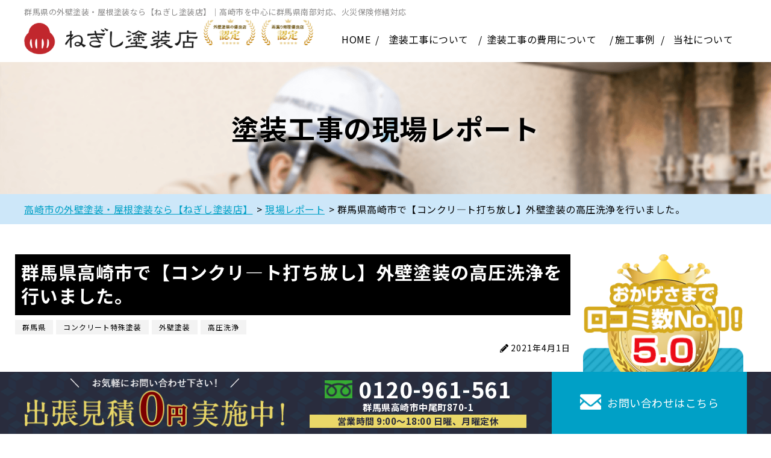

--- FILE ---
content_type: text/html; charset=UTF-8
request_url: https://paintia.biz/report/5959/
body_size: 28069
content:
<!DOCTYPE html>
<html dir="ltr" lang="ja"
	prefix="og: https://ogp.me/ns#"  class="no-js">
<head>
  <meta charset="UTF-8">
  <meta http-equiv="X-UA-Compatible" content="IE=edge">
  <meta name="viewport" content="width=device-width,initial-scale=1">
  <!--[if lt IE 9]>
  <script src="https://paintia.biz/wp-content/themes/toso-master-3/js/html5.js"></script>
  <script src="//css3-mediaqueries-js.googlecode.com/svn/trunk/css3-mediaqueries.js"></script>
  <![endif]-->
  <!-- Google tag (gtag.js) -->
<script async src="https://www.googletagmanager.com/gtag/js?id=G-XXWL04GZ62"></script>
<script>
  window.dataLayer = window.dataLayer || [];
  function gtag(){dataLayer.push(arguments);}
  gtag('js', new Date());

  gtag('config', 'G-XXWL04GZ62');
  gtag('config', 'AW-10897383891'); 
</script>
<!-- Event snippet for 電話タップ conversion page
In your html page, add the snippet and call gtag_report_conversion when someone clicks on the chosen link or button. -->
<script>
function gtag_report_conversion(url) {
  var callback = function () {
    if (typeof(url) != 'undefined') {
      window.location = url;
    }
  };
  gtag('event', 'conversion', {
      'send_to': 'AW-10897383891/TG98CPD1qeADENPDo8wo',
      'event_callback': callback
  });
  return false;
}
</script>
<!-- Google広告コンバージョン 電話クリック判定 -->
<script>
document.addEventListener("click" ,function(event){
  if ((event.target.tagName === 'A' && event.target.href.indexOf('tel:') === 0) || event.target.closest('a[href^="tel:"]')) {
    gtag_report_conversion('tel:0120-961-561');
  }
});
</script>
  <script data-cfasync="false" data-no-defer="1">var ewww_webp_supported=!1;function check_webp_feature(A,e){var w;e=void 0!==e?e:function(){},ewww_webp_supported?e(ewww_webp_supported):((w=new Image).onload=function(){ewww_webp_supported=0<w.width&&0<w.height,e&&e(ewww_webp_supported)},w.onerror=function(){e&&e(!1)},w.src="data:image/webp;base64,"+{alpha:"UklGRkoAAABXRUJQVlA4WAoAAAAQAAAAAAAAAAAAQUxQSAwAAAARBxAR/Q9ERP8DAABWUDggGAAAABQBAJ0BKgEAAQAAAP4AAA3AAP7mtQAAAA=="}[A])}check_webp_feature("alpha");</script><script data-cfasync="false" data-no-defer="1">var Arrive=function(c,w){"use strict";if(c.MutationObserver&&"undefined"!=typeof HTMLElement){var r,a=0,u=(r=HTMLElement.prototype.matches||HTMLElement.prototype.webkitMatchesSelector||HTMLElement.prototype.mozMatchesSelector||HTMLElement.prototype.msMatchesSelector,{matchesSelector:function(e,t){return e instanceof HTMLElement&&r.call(e,t)},addMethod:function(e,t,r){var a=e[t];e[t]=function(){return r.length==arguments.length?r.apply(this,arguments):"function"==typeof a?a.apply(this,arguments):void 0}},callCallbacks:function(e,t){t&&t.options.onceOnly&&1==t.firedElems.length&&(e=[e[0]]);for(var r,a=0;r=e[a];a++)r&&r.callback&&r.callback.call(r.elem,r.elem);t&&t.options.onceOnly&&1==t.firedElems.length&&t.me.unbindEventWithSelectorAndCallback.call(t.target,t.selector,t.callback)},checkChildNodesRecursively:function(e,t,r,a){for(var i,n=0;i=e[n];n++)r(i,t,a)&&a.push({callback:t.callback,elem:i}),0<i.childNodes.length&&u.checkChildNodesRecursively(i.childNodes,t,r,a)},mergeArrays:function(e,t){var r,a={};for(r in e)e.hasOwnProperty(r)&&(a[r]=e[r]);for(r in t)t.hasOwnProperty(r)&&(a[r]=t[r]);return a},toElementsArray:function(e){return e=void 0!==e&&("number"!=typeof e.length||e===c)?[e]:e}}),e=(l.prototype.addEvent=function(e,t,r,a){a={target:e,selector:t,options:r,callback:a,firedElems:[]};return this._beforeAdding&&this._beforeAdding(a),this._eventsBucket.push(a),a},l.prototype.removeEvent=function(e){for(var t,r=this._eventsBucket.length-1;t=this._eventsBucket[r];r--)e(t)&&(this._beforeRemoving&&this._beforeRemoving(t),(t=this._eventsBucket.splice(r,1))&&t.length&&(t[0].callback=null))},l.prototype.beforeAdding=function(e){this._beforeAdding=e},l.prototype.beforeRemoving=function(e){this._beforeRemoving=e},l),t=function(i,n){var o=new e,l=this,s={fireOnAttributesModification:!1};return o.beforeAdding(function(t){var e=t.target;e!==c.document&&e!==c||(e=document.getElementsByTagName("html")[0]);var r=new MutationObserver(function(e){n.call(this,e,t)}),a=i(t.options);r.observe(e,a),t.observer=r,t.me=l}),o.beforeRemoving(function(e){e.observer.disconnect()}),this.bindEvent=function(e,t,r){t=u.mergeArrays(s,t);for(var a=u.toElementsArray(this),i=0;i<a.length;i++)o.addEvent(a[i],e,t,r)},this.unbindEvent=function(){var r=u.toElementsArray(this);o.removeEvent(function(e){for(var t=0;t<r.length;t++)if(this===w||e.target===r[t])return!0;return!1})},this.unbindEventWithSelectorOrCallback=function(r){var a=u.toElementsArray(this),i=r,e="function"==typeof r?function(e){for(var t=0;t<a.length;t++)if((this===w||e.target===a[t])&&e.callback===i)return!0;return!1}:function(e){for(var t=0;t<a.length;t++)if((this===w||e.target===a[t])&&e.selector===r)return!0;return!1};o.removeEvent(e)},this.unbindEventWithSelectorAndCallback=function(r,a){var i=u.toElementsArray(this);o.removeEvent(function(e){for(var t=0;t<i.length;t++)if((this===w||e.target===i[t])&&e.selector===r&&e.callback===a)return!0;return!1})},this},i=new function(){var s={fireOnAttributesModification:!1,onceOnly:!1,existing:!1};function n(e,t,r){return!(!u.matchesSelector(e,t.selector)||(e._id===w&&(e._id=a++),-1!=t.firedElems.indexOf(e._id)))&&(t.firedElems.push(e._id),!0)}var c=(i=new t(function(e){var t={attributes:!1,childList:!0,subtree:!0};return e.fireOnAttributesModification&&(t.attributes=!0),t},function(e,i){e.forEach(function(e){var t=e.addedNodes,r=e.target,a=[];null!==t&&0<t.length?u.checkChildNodesRecursively(t,i,n,a):"attributes"===e.type&&n(r,i)&&a.push({callback:i.callback,elem:r}),u.callCallbacks(a,i)})})).bindEvent;return i.bindEvent=function(e,t,r){t=void 0===r?(r=t,s):u.mergeArrays(s,t);var a=u.toElementsArray(this);if(t.existing){for(var i=[],n=0;n<a.length;n++)for(var o=a[n].querySelectorAll(e),l=0;l<o.length;l++)i.push({callback:r,elem:o[l]});if(t.onceOnly&&i.length)return r.call(i[0].elem,i[0].elem);setTimeout(u.callCallbacks,1,i)}c.call(this,e,t,r)},i},o=new function(){var a={};function i(e,t){return u.matchesSelector(e,t.selector)}var n=(o=new t(function(){return{childList:!0,subtree:!0}},function(e,r){e.forEach(function(e){var t=e.removedNodes,e=[];null!==t&&0<t.length&&u.checkChildNodesRecursively(t,r,i,e),u.callCallbacks(e,r)})})).bindEvent;return o.bindEvent=function(e,t,r){t=void 0===r?(r=t,a):u.mergeArrays(a,t),n.call(this,e,t,r)},o};d(HTMLElement.prototype),d(NodeList.prototype),d(HTMLCollection.prototype),d(HTMLDocument.prototype),d(Window.prototype);var n={};return s(i,n,"unbindAllArrive"),s(o,n,"unbindAllLeave"),n}function l(){this._eventsBucket=[],this._beforeAdding=null,this._beforeRemoving=null}function s(e,t,r){u.addMethod(t,r,e.unbindEvent),u.addMethod(t,r,e.unbindEventWithSelectorOrCallback),u.addMethod(t,r,e.unbindEventWithSelectorAndCallback)}function d(e){e.arrive=i.bindEvent,s(i,e,"unbindArrive"),e.leave=o.bindEvent,s(o,e,"unbindLeave")}}(window,void 0),ewww_webp_supported=!1;function check_webp_feature(e,t){var r;ewww_webp_supported?t(ewww_webp_supported):((r=new Image).onload=function(){ewww_webp_supported=0<r.width&&0<r.height,t(ewww_webp_supported)},r.onerror=function(){t(!1)},r.src="data:image/webp;base64,"+{alpha:"UklGRkoAAABXRUJQVlA4WAoAAAAQAAAAAAAAAAAAQUxQSAwAAAARBxAR/Q9ERP8DAABWUDggGAAAABQBAJ0BKgEAAQAAAP4AAA3AAP7mtQAAAA==",animation:"UklGRlIAAABXRUJQVlA4WAoAAAASAAAAAAAAAAAAQU5JTQYAAAD/////AABBTk1GJgAAAAAAAAAAAAAAAAAAAGQAAABWUDhMDQAAAC8AAAAQBxAREYiI/gcA"}[e])}function ewwwLoadImages(e){if(e){for(var t=document.querySelectorAll(".batch-image img, .image-wrapper a, .ngg-pro-masonry-item a, .ngg-galleria-offscreen-seo-wrapper a"),r=0,a=t.length;r<a;r++)ewwwAttr(t[r],"data-src",t[r].getAttribute("data-webp")),ewwwAttr(t[r],"data-thumbnail",t[r].getAttribute("data-webp-thumbnail"));for(var i=document.querySelectorAll(".rev_slider ul li"),r=0,a=i.length;r<a;r++){ewwwAttr(i[r],"data-thumb",i[r].getAttribute("data-webp-thumb"));for(var n=1;n<11;)ewwwAttr(i[r],"data-param"+n,i[r].getAttribute("data-webp-param"+n)),n++}for(r=0,a=(i=document.querySelectorAll(".rev_slider img")).length;r<a;r++)ewwwAttr(i[r],"data-lazyload",i[r].getAttribute("data-webp-lazyload"));for(var o=document.querySelectorAll("div.woocommerce-product-gallery__image"),r=0,a=o.length;r<a;r++)ewwwAttr(o[r],"data-thumb",o[r].getAttribute("data-webp-thumb"))}for(var l=document.querySelectorAll("video"),r=0,a=l.length;r<a;r++)ewwwAttr(l[r],"poster",e?l[r].getAttribute("data-poster-webp"):l[r].getAttribute("data-poster-image"));for(var s,c=document.querySelectorAll("img.ewww_webp_lazy_load"),r=0,a=c.length;r<a;r++)e&&(ewwwAttr(c[r],"data-lazy-srcset",c[r].getAttribute("data-lazy-srcset-webp")),ewwwAttr(c[r],"data-srcset",c[r].getAttribute("data-srcset-webp")),ewwwAttr(c[r],"data-lazy-src",c[r].getAttribute("data-lazy-src-webp")),ewwwAttr(c[r],"data-src",c[r].getAttribute("data-src-webp")),ewwwAttr(c[r],"data-orig-file",c[r].getAttribute("data-webp-orig-file")),ewwwAttr(c[r],"data-medium-file",c[r].getAttribute("data-webp-medium-file")),ewwwAttr(c[r],"data-large-file",c[r].getAttribute("data-webp-large-file")),null!=(s=c[r].getAttribute("srcset"))&&!1!==s&&s.includes("R0lGOD")&&ewwwAttr(c[r],"src",c[r].getAttribute("data-lazy-src-webp"))),c[r].className=c[r].className.replace(/\bewww_webp_lazy_load\b/,"");for(var w=document.querySelectorAll(".ewww_webp"),r=0,a=w.length;r<a;r++)e?(ewwwAttr(w[r],"srcset",w[r].getAttribute("data-srcset-webp")),ewwwAttr(w[r],"src",w[r].getAttribute("data-src-webp")),ewwwAttr(w[r],"data-orig-file",w[r].getAttribute("data-webp-orig-file")),ewwwAttr(w[r],"data-medium-file",w[r].getAttribute("data-webp-medium-file")),ewwwAttr(w[r],"data-large-file",w[r].getAttribute("data-webp-large-file")),ewwwAttr(w[r],"data-large_image",w[r].getAttribute("data-webp-large_image")),ewwwAttr(w[r],"data-src",w[r].getAttribute("data-webp-src"))):(ewwwAttr(w[r],"srcset",w[r].getAttribute("data-srcset-img")),ewwwAttr(w[r],"src",w[r].getAttribute("data-src-img"))),w[r].className=w[r].className.replace(/\bewww_webp\b/,"ewww_webp_loaded");window.jQuery&&jQuery.fn.isotope&&jQuery.fn.imagesLoaded&&(jQuery(".fusion-posts-container-infinite").imagesLoaded(function(){jQuery(".fusion-posts-container-infinite").hasClass("isotope")&&jQuery(".fusion-posts-container-infinite").isotope()}),jQuery(".fusion-portfolio:not(.fusion-recent-works) .fusion-portfolio-wrapper").imagesLoaded(function(){jQuery(".fusion-portfolio:not(.fusion-recent-works) .fusion-portfolio-wrapper").isotope()}))}function ewwwWebPInit(e){ewwwLoadImages(e),ewwwNggLoadGalleries(e),document.arrive(".ewww_webp",function(){ewwwLoadImages(e)}),document.arrive(".ewww_webp_lazy_load",function(){ewwwLoadImages(e)}),document.arrive("videos",function(){ewwwLoadImages(e)}),"loading"==document.readyState?document.addEventListener("DOMContentLoaded",ewwwJSONParserInit):("undefined"!=typeof galleries&&ewwwNggParseGalleries(e),ewwwWooParseVariations(e))}function ewwwAttr(e,t,r){null!=r&&!1!==r&&e.setAttribute(t,r)}function ewwwJSONParserInit(){"undefined"!=typeof galleries&&check_webp_feature("alpha",ewwwNggParseGalleries),check_webp_feature("alpha",ewwwWooParseVariations)}function ewwwWooParseVariations(e){if(e)for(var t=document.querySelectorAll("form.variations_form"),r=0,a=t.length;r<a;r++){var i=t[r].getAttribute("data-product_variations"),n=!1;try{for(var o in i=JSON.parse(i))void 0!==i[o]&&void 0!==i[o].image&&(void 0!==i[o].image.src_webp&&(i[o].image.src=i[o].image.src_webp,n=!0),void 0!==i[o].image.srcset_webp&&(i[o].image.srcset=i[o].image.srcset_webp,n=!0),void 0!==i[o].image.full_src_webp&&(i[o].image.full_src=i[o].image.full_src_webp,n=!0),void 0!==i[o].image.gallery_thumbnail_src_webp&&(i[o].image.gallery_thumbnail_src=i[o].image.gallery_thumbnail_src_webp,n=!0),void 0!==i[o].image.thumb_src_webp&&(i[o].image.thumb_src=i[o].image.thumb_src_webp,n=!0));n&&ewwwAttr(t[r],"data-product_variations",JSON.stringify(i))}catch(e){}}}function ewwwNggParseGalleries(e){if(e)for(var t in galleries){var r=galleries[t];galleries[t].images_list=ewwwNggParseImageList(r.images_list)}}function ewwwNggLoadGalleries(e){e&&document.addEventListener("ngg.galleria.themeadded",function(e,t){window.ngg_galleria._create_backup=window.ngg_galleria.create,window.ngg_galleria.create=function(e,t){var r=$(e).data("id");return galleries["gallery_"+r].images_list=ewwwNggParseImageList(galleries["gallery_"+r].images_list),window.ngg_galleria._create_backup(e,t)}})}function ewwwNggParseImageList(e){for(var t in e){var r=e[t];if(void 0!==r["image-webp"]&&(e[t].image=r["image-webp"],delete e[t]["image-webp"]),void 0!==r["thumb-webp"]&&(e[t].thumb=r["thumb-webp"],delete e[t]["thumb-webp"]),void 0!==r.full_image_webp&&(e[t].full_image=r.full_image_webp,delete e[t].full_image_webp),void 0!==r.srcsets)for(var a in r.srcsets)nggSrcset=r.srcsets[a],void 0!==r.srcsets[a+"-webp"]&&(e[t].srcsets[a]=r.srcsets[a+"-webp"],delete e[t].srcsets[a+"-webp"]);if(void 0!==r.full_srcsets)for(var i in r.full_srcsets)nggFSrcset=r.full_srcsets[i],void 0!==r.full_srcsets[i+"-webp"]&&(e[t].full_srcsets[i]=r.full_srcsets[i+"-webp"],delete e[t].full_srcsets[i+"-webp"])}return e}check_webp_feature("alpha",ewwwWebPInit);</script><script>(function(html){html.className = html.className.replace(/\bno-js\b/,'js')})(document.documentElement);</script>
<title>群馬県高崎市で【コンクリ―ト打ち放し】外壁塗装の高圧洗浄を行いました。 | 高崎市の外壁塗装・屋根塗装なら【ねぎし塗装店】</title>

		<!-- All in One SEO 4.3.4.1 - aioseo.com -->
		<meta name="description" content="群馬県高崎市で【コンクリ―ト打ち放し】外壁塗装の高圧洗浄を行いました。 | 群馬県高崎市で外壁塗装、屋根塗装をするならねぎし塗装店へ。一級塗装技能士在籍、職人全員が資格所有者。公共施設も手掛ける高品質塗装を低価格でご提供。カラーシミュレーションで失敗しない色絵選びを。火災保険修繕や否定面見積もりにも対応しています。水谷ペイント、リフォームサミット、プレマテックス認定施工店です。" />
		<meta name="robots" content="max-image-preview:large" />
		<link rel="canonical" href="https://paintia.biz/report/5959/" />
		<meta name="generator" content="All in One SEO (AIOSEO) 4.3.4.1 " />
		<meta property="og:locale" content="ja_JP" />
		<meta property="og:site_name" content="高崎市の外壁塗装・屋根塗装なら【ねぎし塗装店】 | 高崎市を中心に群馬県南部対応！" />
		<meta property="og:type" content="article" />
		<meta property="og:title" content="群馬県高崎市で【コンクリ―ト打ち放し】外壁塗装の高圧洗浄を行いました。 | 高崎市の外壁塗装・屋根塗装なら【ねぎし塗装店】" />
		<meta property="og:description" content="群馬県高崎市で【コンクリ―ト打ち放し】外壁塗装の高圧洗浄を行いました。 | 群馬県高崎市で外壁塗装、屋根塗装をするならねぎし塗装店へ。一級塗装技能士在籍、職人全員が資格所有者。公共施設も手掛ける高品質塗装を低価格でご提供。カラーシミュレーションで失敗しない色絵選びを。火災保険修繕や否定面見積もりにも対応しています。水谷ペイント、リフォームサミット、プレマテックス認定施工店です。" />
		<meta property="og:url" content="https://paintia.biz/report/5959/" />
		<meta property="article:published_time" content="2021-04-01T09:00:40+00:00" />
		<meta property="article:modified_time" content="2021-11-08T07:25:49+00:00" />
		<meta name="twitter:card" content="summary" />
		<meta name="twitter:title" content="群馬県高崎市で【コンクリ―ト打ち放し】外壁塗装の高圧洗浄を行いました。 | 高崎市の外壁塗装・屋根塗装なら【ねぎし塗装店】" />
		<meta name="twitter:description" content="群馬県高崎市で【コンクリ―ト打ち放し】外壁塗装の高圧洗浄を行いました。 | 群馬県高崎市で外壁塗装、屋根塗装をするならねぎし塗装店へ。一級塗装技能士在籍、職人全員が資格所有者。公共施設も手掛ける高品質塗装を低価格でご提供。カラーシミュレーションで失敗しない色絵選びを。火災保険修繕や否定面見積もりにも対応しています。水谷ペイント、リフォームサミット、プレマテックス認定施工店です。" />
		<meta name="google" content="nositelinkssearchbox" />
		<script type="application/ld+json" class="aioseo-schema">
			{"@context":"https:\/\/schema.org","@graph":[{"@type":"BreadcrumbList","@id":"https:\/\/paintia.biz\/report\/5959\/#breadcrumblist","itemListElement":[{"@type":"ListItem","@id":"https:\/\/paintia.biz\/#listItem","position":1,"item":{"@type":"WebPage","@id":"https:\/\/paintia.biz\/","name":"\u30db\u30fc\u30e0","description":"\u7fa4\u99ac\u770c\u9ad8\u5d0e\u5e02\u3067\u5916\u58c1\u5857\u88c5\u3001\u5c4b\u6839\u5857\u88c5\u3092\u3059\u308b\u306a\u3089\u306d\u304e\u3057\u5857\u88c5\u5e97\u3078\u3002\u4e00\u7d1a\u5857\u88c5\u6280\u80fd\u58eb\u5728\u7c4d\u3001\u8077\u4eba\u5168\u54e1\u304c\u8cc7\u683c\u6240\u6709\u8005\u3002\u516c\u5171\u65bd\u8a2d\u3082\u624b\u639b\u3051\u308b\u9ad8\u54c1\u8cea\u5857\u88c5\u3092\u4f4e\u4fa1\u683c\u3067\u3054\u63d0\u4f9b\u3002\u30ab\u30e9\u30fc\u30b7\u30df\u30e5\u30ec\u30fc\u30b7\u30e7\u30f3\u3067\u5931\u6557\u3057\u306a\u3044\u8272\u7d75\u9078\u3073\u3092\u3002\u706b\u707d\u4fdd\u967a\u4fee\u7e55\u3084\u5426\u5b9a\u9762\u898b\u7a4d\u3082\u308a\u306b\u3082\u5bfe\u5fdc\u3057\u3066\u3044\u307e\u3059\u3002\u6c34\u8c37\u30da\u30a4\u30f3\u30c8\u3001\u30ea\u30d5\u30a9\u30fc\u30e0\u30b5\u30df\u30c3\u30c8\u3001\u30d7\u30ec\u30de\u30c6\u30c3\u30af\u30b9\u8a8d\u5b9a\u65bd\u5de5\u5e97\u3067\u3059\u3002","url":"https:\/\/paintia.biz\/"},"nextItem":"https:\/\/paintia.biz\/report\/5959\/#listItem"},{"@type":"ListItem","@id":"https:\/\/paintia.biz\/report\/5959\/#listItem","position":2,"item":{"@type":"WebPage","@id":"https:\/\/paintia.biz\/report\/5959\/","name":"\u7fa4\u99ac\u770c\u9ad8\u5d0e\u5e02\u3067\u3010\u30b3\u30f3\u30af\u30ea\u2015\u30c8\u6253\u3061\u653e\u3057\u3011\u5916\u58c1\u5857\u88c5\u306e\u9ad8\u5727\u6d17\u6d44\u3092\u884c\u3044\u307e\u3057\u305f\u3002","description":"\u7fa4\u99ac\u770c\u9ad8\u5d0e\u5e02\u3067\u3010\u30b3\u30f3\u30af\u30ea\u2015\u30c8\u6253\u3061\u653e\u3057\u3011\u5916\u58c1\u5857\u88c5\u306e\u9ad8\u5727\u6d17\u6d44\u3092\u884c\u3044\u307e\u3057\u305f\u3002 | \u7fa4\u99ac\u770c\u9ad8\u5d0e\u5e02\u3067\u5916\u58c1\u5857\u88c5\u3001\u5c4b\u6839\u5857\u88c5\u3092\u3059\u308b\u306a\u3089\u306d\u304e\u3057\u5857\u88c5\u5e97\u3078\u3002\u4e00\u7d1a\u5857\u88c5\u6280\u80fd\u58eb\u5728\u7c4d\u3001\u8077\u4eba\u5168\u54e1\u304c\u8cc7\u683c\u6240\u6709\u8005\u3002\u516c\u5171\u65bd\u8a2d\u3082\u624b\u639b\u3051\u308b\u9ad8\u54c1\u8cea\u5857\u88c5\u3092\u4f4e\u4fa1\u683c\u3067\u3054\u63d0\u4f9b\u3002\u30ab\u30e9\u30fc\u30b7\u30df\u30e5\u30ec\u30fc\u30b7\u30e7\u30f3\u3067\u5931\u6557\u3057\u306a\u3044\u8272\u7d75\u9078\u3073\u3092\u3002\u706b\u707d\u4fdd\u967a\u4fee\u7e55\u3084\u5426\u5b9a\u9762\u898b\u7a4d\u3082\u308a\u306b\u3082\u5bfe\u5fdc\u3057\u3066\u3044\u307e\u3059\u3002\u6c34\u8c37\u30da\u30a4\u30f3\u30c8\u3001\u30ea\u30d5\u30a9\u30fc\u30e0\u30b5\u30df\u30c3\u30c8\u3001\u30d7\u30ec\u30de\u30c6\u30c3\u30af\u30b9\u8a8d\u5b9a\u65bd\u5de5\u5e97\u3067\u3059\u3002","url":"https:\/\/paintia.biz\/report\/5959\/"},"previousItem":"https:\/\/paintia.biz\/#listItem"}]},{"@type":"Organization","@id":"https:\/\/paintia.biz\/#organization","name":"\u306d\u304e\u3057\u5857\u88c5\u5e97","url":"https:\/\/paintia.biz\/","logo":{"@type":"ImageObject","url":"https:\/\/paintia.biz\/wp-content\/themes\/toso-master-3\/images\/logo.png","@id":"https:\/\/paintia.biz\/#organizationLogo"},"image":{"@id":"https:\/\/paintia.biz\/#organizationLogo"},"contactPoint":{"@type":"ContactPoint","telephone":"+81120961561","contactType":"Customer Support"}},{"@type":"Person","@id":"https:\/\/paintia.biz\/author\/paintiaad\/#author","url":"https:\/\/paintia.biz\/author\/paintiaad\/","name":"paintiaAD","image":{"@type":"ImageObject","@id":"https:\/\/paintia.biz\/report\/5959\/#authorImage","url":"https:\/\/secure.gravatar.com\/avatar\/715f41ecd8134cbf3afc5b5b70ecd295?s=96&d=mm&r=g","width":96,"height":96,"caption":"paintiaAD"}},{"@type":"WebPage","@id":"https:\/\/paintia.biz\/report\/5959\/#webpage","url":"https:\/\/paintia.biz\/report\/5959\/","name":"\u7fa4\u99ac\u770c\u9ad8\u5d0e\u5e02\u3067\u3010\u30b3\u30f3\u30af\u30ea\u2015\u30c8\u6253\u3061\u653e\u3057\u3011\u5916\u58c1\u5857\u88c5\u306e\u9ad8\u5727\u6d17\u6d44\u3092\u884c\u3044\u307e\u3057\u305f\u3002 | \u9ad8\u5d0e\u5e02\u306e\u5916\u58c1\u5857\u88c5\u30fb\u5c4b\u6839\u5857\u88c5\u306a\u3089\u3010\u306d\u304e\u3057\u5857\u88c5\u5e97\u3011","description":"\u7fa4\u99ac\u770c\u9ad8\u5d0e\u5e02\u3067\u3010\u30b3\u30f3\u30af\u30ea\u2015\u30c8\u6253\u3061\u653e\u3057\u3011\u5916\u58c1\u5857\u88c5\u306e\u9ad8\u5727\u6d17\u6d44\u3092\u884c\u3044\u307e\u3057\u305f\u3002 | \u7fa4\u99ac\u770c\u9ad8\u5d0e\u5e02\u3067\u5916\u58c1\u5857\u88c5\u3001\u5c4b\u6839\u5857\u88c5\u3092\u3059\u308b\u306a\u3089\u306d\u304e\u3057\u5857\u88c5\u5e97\u3078\u3002\u4e00\u7d1a\u5857\u88c5\u6280\u80fd\u58eb\u5728\u7c4d\u3001\u8077\u4eba\u5168\u54e1\u304c\u8cc7\u683c\u6240\u6709\u8005\u3002\u516c\u5171\u65bd\u8a2d\u3082\u624b\u639b\u3051\u308b\u9ad8\u54c1\u8cea\u5857\u88c5\u3092\u4f4e\u4fa1\u683c\u3067\u3054\u63d0\u4f9b\u3002\u30ab\u30e9\u30fc\u30b7\u30df\u30e5\u30ec\u30fc\u30b7\u30e7\u30f3\u3067\u5931\u6557\u3057\u306a\u3044\u8272\u7d75\u9078\u3073\u3092\u3002\u706b\u707d\u4fdd\u967a\u4fee\u7e55\u3084\u5426\u5b9a\u9762\u898b\u7a4d\u3082\u308a\u306b\u3082\u5bfe\u5fdc\u3057\u3066\u3044\u307e\u3059\u3002\u6c34\u8c37\u30da\u30a4\u30f3\u30c8\u3001\u30ea\u30d5\u30a9\u30fc\u30e0\u30b5\u30df\u30c3\u30c8\u3001\u30d7\u30ec\u30de\u30c6\u30c3\u30af\u30b9\u8a8d\u5b9a\u65bd\u5de5\u5e97\u3067\u3059\u3002","inLanguage":"ja","isPartOf":{"@id":"https:\/\/paintia.biz\/#website"},"breadcrumb":{"@id":"https:\/\/paintia.biz\/report\/5959\/#breadcrumblist"},"author":{"@id":"https:\/\/paintia.biz\/author\/paintiaad\/#author"},"creator":{"@id":"https:\/\/paintia.biz\/author\/paintiaad\/#author"},"datePublished":"2021-04-01T09:00:40+09:00","dateModified":"2021-11-08T07:25:49+09:00"},{"@type":"WebSite","@id":"https:\/\/paintia.biz\/#website","url":"https:\/\/paintia.biz\/","name":"\u9ad8\u5d0e\u5e02\u306e\u5916\u58c1\u5857\u88c5\u30fb\u5c4b\u6839\u5857\u88c5\u306a\u3089\u3010\u306d\u304e\u3057\u5857\u88c5\u5e97\u3011","description":"\u9ad8\u5d0e\u5e02\u3092\u4e2d\u5fc3\u306b\u7fa4\u99ac\u770c\u5357\u90e8\u5bfe\u5fdc\uff01","inLanguage":"ja","publisher":{"@id":"https:\/\/paintia.biz\/#organization"}}]}
		</script>
		<!-- All in One SEO -->

<link rel='dns-prefetch' href='//ajax.googleapis.com' />
<link rel='dns-prefetch' href='//fonts.googleapis.com' />
<link rel="alternate" type="application/rss+xml" title="高崎市の外壁塗装・屋根塗装なら【ねぎし塗装店】 &raquo; フィード" href="https://paintia.biz/feed/" />
<link rel="alternate" type="application/rss+xml" title="高崎市の外壁塗装・屋根塗装なら【ねぎし塗装店】 &raquo; コメントフィード" href="https://paintia.biz/comments/feed/" />
		<!-- This site uses the Google Analytics by ExactMetrics plugin v7.14.1 - Using Analytics tracking - https://www.exactmetrics.com/ -->
		<!-- Note: ExactMetrics is not currently configured on this site. The site owner needs to authenticate with Google Analytics in the ExactMetrics settings panel. -->
					<!-- No UA code set -->
				<!-- / Google Analytics by ExactMetrics -->
		<link rel='stylesheet' id='wp-block-library-css' href='https://paintia.biz/wp-includes/css/dist/block-library/style.min.css?ver=6.2.8' type='text/css' media='all' />
<link rel='stylesheet' id='classic-theme-styles-css' href='https://paintia.biz/wp-includes/css/classic-themes.min.css?ver=6.2.8' type='text/css' media='all' />
<style id='global-styles-inline-css' type='text/css'>
body{--wp--preset--color--black: #000000;--wp--preset--color--cyan-bluish-gray: #abb8c3;--wp--preset--color--white: #ffffff;--wp--preset--color--pale-pink: #f78da7;--wp--preset--color--vivid-red: #cf2e2e;--wp--preset--color--luminous-vivid-orange: #ff6900;--wp--preset--color--luminous-vivid-amber: #fcb900;--wp--preset--color--light-green-cyan: #7bdcb5;--wp--preset--color--vivid-green-cyan: #00d084;--wp--preset--color--pale-cyan-blue: #8ed1fc;--wp--preset--color--vivid-cyan-blue: #0693e3;--wp--preset--color--vivid-purple: #9b51e0;--wp--preset--gradient--vivid-cyan-blue-to-vivid-purple: linear-gradient(135deg,rgba(6,147,227,1) 0%,rgb(155,81,224) 100%);--wp--preset--gradient--light-green-cyan-to-vivid-green-cyan: linear-gradient(135deg,rgb(122,220,180) 0%,rgb(0,208,130) 100%);--wp--preset--gradient--luminous-vivid-amber-to-luminous-vivid-orange: linear-gradient(135deg,rgba(252,185,0,1) 0%,rgba(255,105,0,1) 100%);--wp--preset--gradient--luminous-vivid-orange-to-vivid-red: linear-gradient(135deg,rgba(255,105,0,1) 0%,rgb(207,46,46) 100%);--wp--preset--gradient--very-light-gray-to-cyan-bluish-gray: linear-gradient(135deg,rgb(238,238,238) 0%,rgb(169,184,195) 100%);--wp--preset--gradient--cool-to-warm-spectrum: linear-gradient(135deg,rgb(74,234,220) 0%,rgb(151,120,209) 20%,rgb(207,42,186) 40%,rgb(238,44,130) 60%,rgb(251,105,98) 80%,rgb(254,248,76) 100%);--wp--preset--gradient--blush-light-purple: linear-gradient(135deg,rgb(255,206,236) 0%,rgb(152,150,240) 100%);--wp--preset--gradient--blush-bordeaux: linear-gradient(135deg,rgb(254,205,165) 0%,rgb(254,45,45) 50%,rgb(107,0,62) 100%);--wp--preset--gradient--luminous-dusk: linear-gradient(135deg,rgb(255,203,112) 0%,rgb(199,81,192) 50%,rgb(65,88,208) 100%);--wp--preset--gradient--pale-ocean: linear-gradient(135deg,rgb(255,245,203) 0%,rgb(182,227,212) 50%,rgb(51,167,181) 100%);--wp--preset--gradient--electric-grass: linear-gradient(135deg,rgb(202,248,128) 0%,rgb(113,206,126) 100%);--wp--preset--gradient--midnight: linear-gradient(135deg,rgb(2,3,129) 0%,rgb(40,116,252) 100%);--wp--preset--duotone--dark-grayscale: url('#wp-duotone-dark-grayscale');--wp--preset--duotone--grayscale: url('#wp-duotone-grayscale');--wp--preset--duotone--purple-yellow: url('#wp-duotone-purple-yellow');--wp--preset--duotone--blue-red: url('#wp-duotone-blue-red');--wp--preset--duotone--midnight: url('#wp-duotone-midnight');--wp--preset--duotone--magenta-yellow: url('#wp-duotone-magenta-yellow');--wp--preset--duotone--purple-green: url('#wp-duotone-purple-green');--wp--preset--duotone--blue-orange: url('#wp-duotone-blue-orange');--wp--preset--font-size--small: 13px;--wp--preset--font-size--medium: 20px;--wp--preset--font-size--large: 36px;--wp--preset--font-size--x-large: 42px;--wp--preset--spacing--20: 0.44rem;--wp--preset--spacing--30: 0.67rem;--wp--preset--spacing--40: 1rem;--wp--preset--spacing--50: 1.5rem;--wp--preset--spacing--60: 2.25rem;--wp--preset--spacing--70: 3.38rem;--wp--preset--spacing--80: 5.06rem;--wp--preset--shadow--natural: 6px 6px 9px rgba(0, 0, 0, 0.2);--wp--preset--shadow--deep: 12px 12px 50px rgba(0, 0, 0, 0.4);--wp--preset--shadow--sharp: 6px 6px 0px rgba(0, 0, 0, 0.2);--wp--preset--shadow--outlined: 6px 6px 0px -3px rgba(255, 255, 255, 1), 6px 6px rgba(0, 0, 0, 1);--wp--preset--shadow--crisp: 6px 6px 0px rgba(0, 0, 0, 1);}:where(.is-layout-flex){gap: 0.5em;}body .is-layout-flow > .alignleft{float: left;margin-inline-start: 0;margin-inline-end: 2em;}body .is-layout-flow > .alignright{float: right;margin-inline-start: 2em;margin-inline-end: 0;}body .is-layout-flow > .aligncenter{margin-left: auto !important;margin-right: auto !important;}body .is-layout-constrained > .alignleft{float: left;margin-inline-start: 0;margin-inline-end: 2em;}body .is-layout-constrained > .alignright{float: right;margin-inline-start: 2em;margin-inline-end: 0;}body .is-layout-constrained > .aligncenter{margin-left: auto !important;margin-right: auto !important;}body .is-layout-constrained > :where(:not(.alignleft):not(.alignright):not(.alignfull)){max-width: var(--wp--style--global--content-size);margin-left: auto !important;margin-right: auto !important;}body .is-layout-constrained > .alignwide{max-width: var(--wp--style--global--wide-size);}body .is-layout-flex{display: flex;}body .is-layout-flex{flex-wrap: wrap;align-items: center;}body .is-layout-flex > *{margin: 0;}:where(.wp-block-columns.is-layout-flex){gap: 2em;}.has-black-color{color: var(--wp--preset--color--black) !important;}.has-cyan-bluish-gray-color{color: var(--wp--preset--color--cyan-bluish-gray) !important;}.has-white-color{color: var(--wp--preset--color--white) !important;}.has-pale-pink-color{color: var(--wp--preset--color--pale-pink) !important;}.has-vivid-red-color{color: var(--wp--preset--color--vivid-red) !important;}.has-luminous-vivid-orange-color{color: var(--wp--preset--color--luminous-vivid-orange) !important;}.has-luminous-vivid-amber-color{color: var(--wp--preset--color--luminous-vivid-amber) !important;}.has-light-green-cyan-color{color: var(--wp--preset--color--light-green-cyan) !important;}.has-vivid-green-cyan-color{color: var(--wp--preset--color--vivid-green-cyan) !important;}.has-pale-cyan-blue-color{color: var(--wp--preset--color--pale-cyan-blue) !important;}.has-vivid-cyan-blue-color{color: var(--wp--preset--color--vivid-cyan-blue) !important;}.has-vivid-purple-color{color: var(--wp--preset--color--vivid-purple) !important;}.has-black-background-color{background-color: var(--wp--preset--color--black) !important;}.has-cyan-bluish-gray-background-color{background-color: var(--wp--preset--color--cyan-bluish-gray) !important;}.has-white-background-color{background-color: var(--wp--preset--color--white) !important;}.has-pale-pink-background-color{background-color: var(--wp--preset--color--pale-pink) !important;}.has-vivid-red-background-color{background-color: var(--wp--preset--color--vivid-red) !important;}.has-luminous-vivid-orange-background-color{background-color: var(--wp--preset--color--luminous-vivid-orange) !important;}.has-luminous-vivid-amber-background-color{background-color: var(--wp--preset--color--luminous-vivid-amber) !important;}.has-light-green-cyan-background-color{background-color: var(--wp--preset--color--light-green-cyan) !important;}.has-vivid-green-cyan-background-color{background-color: var(--wp--preset--color--vivid-green-cyan) !important;}.has-pale-cyan-blue-background-color{background-color: var(--wp--preset--color--pale-cyan-blue) !important;}.has-vivid-cyan-blue-background-color{background-color: var(--wp--preset--color--vivid-cyan-blue) !important;}.has-vivid-purple-background-color{background-color: var(--wp--preset--color--vivid-purple) !important;}.has-black-border-color{border-color: var(--wp--preset--color--black) !important;}.has-cyan-bluish-gray-border-color{border-color: var(--wp--preset--color--cyan-bluish-gray) !important;}.has-white-border-color{border-color: var(--wp--preset--color--white) !important;}.has-pale-pink-border-color{border-color: var(--wp--preset--color--pale-pink) !important;}.has-vivid-red-border-color{border-color: var(--wp--preset--color--vivid-red) !important;}.has-luminous-vivid-orange-border-color{border-color: var(--wp--preset--color--luminous-vivid-orange) !important;}.has-luminous-vivid-amber-border-color{border-color: var(--wp--preset--color--luminous-vivid-amber) !important;}.has-light-green-cyan-border-color{border-color: var(--wp--preset--color--light-green-cyan) !important;}.has-vivid-green-cyan-border-color{border-color: var(--wp--preset--color--vivid-green-cyan) !important;}.has-pale-cyan-blue-border-color{border-color: var(--wp--preset--color--pale-cyan-blue) !important;}.has-vivid-cyan-blue-border-color{border-color: var(--wp--preset--color--vivid-cyan-blue) !important;}.has-vivid-purple-border-color{border-color: var(--wp--preset--color--vivid-purple) !important;}.has-vivid-cyan-blue-to-vivid-purple-gradient-background{background: var(--wp--preset--gradient--vivid-cyan-blue-to-vivid-purple) !important;}.has-light-green-cyan-to-vivid-green-cyan-gradient-background{background: var(--wp--preset--gradient--light-green-cyan-to-vivid-green-cyan) !important;}.has-luminous-vivid-amber-to-luminous-vivid-orange-gradient-background{background: var(--wp--preset--gradient--luminous-vivid-amber-to-luminous-vivid-orange) !important;}.has-luminous-vivid-orange-to-vivid-red-gradient-background{background: var(--wp--preset--gradient--luminous-vivid-orange-to-vivid-red) !important;}.has-very-light-gray-to-cyan-bluish-gray-gradient-background{background: var(--wp--preset--gradient--very-light-gray-to-cyan-bluish-gray) !important;}.has-cool-to-warm-spectrum-gradient-background{background: var(--wp--preset--gradient--cool-to-warm-spectrum) !important;}.has-blush-light-purple-gradient-background{background: var(--wp--preset--gradient--blush-light-purple) !important;}.has-blush-bordeaux-gradient-background{background: var(--wp--preset--gradient--blush-bordeaux) !important;}.has-luminous-dusk-gradient-background{background: var(--wp--preset--gradient--luminous-dusk) !important;}.has-pale-ocean-gradient-background{background: var(--wp--preset--gradient--pale-ocean) !important;}.has-electric-grass-gradient-background{background: var(--wp--preset--gradient--electric-grass) !important;}.has-midnight-gradient-background{background: var(--wp--preset--gradient--midnight) !important;}.has-small-font-size{font-size: var(--wp--preset--font-size--small) !important;}.has-medium-font-size{font-size: var(--wp--preset--font-size--medium) !important;}.has-large-font-size{font-size: var(--wp--preset--font-size--large) !important;}.has-x-large-font-size{font-size: var(--wp--preset--font-size--x-large) !important;}
.wp-block-navigation a:where(:not(.wp-element-button)){color: inherit;}
:where(.wp-block-columns.is-layout-flex){gap: 2em;}
.wp-block-pullquote{font-size: 1.5em;line-height: 1.6;}
</style>
<link rel='stylesheet' id='wp-pagenavi-css' href='https://paintia.biz/wp-content/plugins/wp-pagenavi/pagenavi-css.css?ver=2.70' type='text/css' media='all' />
<link rel='stylesheet' id='twentyfifteen-fonts-css' href='https://fonts.googleapis.com/css?family=Noto+Sans%3A400italic%2C700italic%2C400%2C700%7CNoto+Serif%3A400italic%2C700italic%2C400%2C700%7CInconsolata%3A400%2C700&#038;subset=latin%2Clatin-ext' type='text/css' media='all' />
<link rel='stylesheet' id='genericons-css' href='https://paintia.biz/wp-content/themes/toso-master-3/genericons/genericons.css?ver=3.2' type='text/css' media='all' />
<link rel='stylesheet' id='twentyfifteen-style-css' href='https://paintia.biz/wp-content/themes/toso-master-3/style.css?ver=6.2.8' type='text/css' media='all' />
<style id='twentyfifteen-style-inline-css' type='text/css'>

			.post-navigation .nav-previous { background-image: url(https://paintia.biz/wp-content/uploads/2021/03/588bb2fdfeafc6b0b0dfaf2d3e2e921a-825x510.jpg); }
			.post-navigation .nav-previous .post-title, .post-navigation .nav-previous a:hover .post-title, .post-navigation .nav-previous .meta-nav { color: #fff; }
			.post-navigation .nav-previous a:before { background-color: rgba(0, 0, 0, 0.4); }
		
			.post-navigation .nav-next { background-image: url(https://paintia.biz/wp-content/uploads/2021/04/DSCN4565-825x510.jpg); border-top: 0; }
			.post-navigation .nav-next .post-title, .post-navigation .nav-next a:hover .post-title, .post-navigation .nav-next .meta-nav { color: #fff; }
			.post-navigation .nav-next a:before { background-color: rgba(0, 0, 0, 0.4); }
		
</style>
<link rel='stylesheet' id='main-css' href='https://paintia.biz/wp-content/themes/toso-master-3/src/css/style.css?ver=202011' type='text/css' media='all' />
<link rel='stylesheet' id='fontawesome-css-css' href='https://paintia.biz/wp-content/themes/toso-master-3/images/asset/fontawesome-free-5.11.2-web/css/all.css?ver=6.2.8' type='text/css' media='all' />
<link rel='stylesheet' id='dashicons-css' href='https://paintia.biz/wp-includes/css/dashicons.min.css?ver=6.2.8' type='text/css' media='all' />
<script type='text/javascript' src='//ajax.googleapis.com/ajax/libs/jquery/1.11.1/jquery.min.js?ver=202011' id='jquery-js'></script>
<link rel="https://api.w.org/" href="https://paintia.biz/wp-json/" /><link rel="EditURI" type="application/rsd+xml" title="RSD" href="https://paintia.biz/xmlrpc.php?rsd" />
<link rel='shortlink' href='https://paintia.biz/?p=5959' />
<link rel="alternate" type="application/json+oembed" href="https://paintia.biz/wp-json/oembed/1.0/embed?url=https%3A%2F%2Fpaintia.biz%2Freport%2F5959%2F" />
<link rel="alternate" type="text/xml+oembed" href="https://paintia.biz/wp-json/oembed/1.0/embed?url=https%3A%2F%2Fpaintia.biz%2Freport%2F5959%2F&#038;format=xml" />
<style type="text/css">.recentcomments a{display:inline !important;padding:0 !important;margin:0 !important;}</style><noscript><style>.lazyload[data-src]{display:none !important;}</style></noscript><style>.lazyload{background-image:none !important;}.lazyload:before{background-image:none !important;}</style><link rel="icon" href="https://paintia.biz/wp-content/uploads/2025/09/cropped-cropped-favicon-32x32.png" sizes="32x32" />
<link rel="icon" href="https://paintia.biz/wp-content/uploads/2025/09/cropped-cropped-favicon-192x192.png" sizes="192x192" />
<link rel="apple-touch-icon" href="https://paintia.biz/wp-content/uploads/2025/09/cropped-cropped-favicon-180x180.png" />
<meta name="msapplication-TileImage" content="https://paintia.biz/wp-content/uploads/2025/09/cropped-cropped-favicon-270x270.png" />
		<style type="text/css" id="wp-custom-css">
			.toryo-template-default .mainwrap section{margin-bottom:30px;}
.table-solid th, .table-solid td{border:solid 1px #000;}
.page-id-24 .company_intro img{
	width:80%;
	margin-bottom: 0;
}		</style>
		<meta name="keywords"  content="群馬県高崎市で【コンクリ―ト打ち放し】外壁塗装の高圧洗浄を行いました。,高崎市の外壁塗装・屋根塗装なら【ねぎし塗装店】" />
</head>

<body class="report-template-default single single-report postid-5959 drawer drawer--top page" itemscope itemtype="//schema.org/WebPage">
<script data-cfasync="false" data-no-defer="1">if(typeof ewww_webp_supported==="undefined"){var ewww_webp_supported=!1}if(ewww_webp_supported){document.body.classList.add("webp-support")}</script>
<div id="loaderafter-wrap">
<div id="bgl"><div id="bgr">

<div class="firstview">

<header id="header" role="banner">

<div class="spview">
  <div class="hamburger_wrap">
  <button type="button" class="drawer-toggle drawer-hamburger">
    <span class="sr-only">toggle navigation</span> <span class="drawer-hamburger-icon"></span>
    <span class="menubtn_txt">MENU</span>
  </button>
  </div>
  <div class="head_sp_logoarea clear">
    <div class="site_title">
      <a href="https://paintia.biz/"><img src="[data-uri]" alt="群馬県の外壁塗装・屋根塗装なら【ねぎし塗装店】 ｜ 高崎市を中心に群馬県南部対応、火災保険修繕対応" width="404" height="73" data-src="https://paintia.biz/wp-content/themes/toso-master-3/images/logo.png" decoding="async" class="lazyload ewww_webp_lazy_load" data-src-webp="https://paintia.biz/wp-content/themes/toso-master-3/images/logo.png.webp"><noscript><img src="https://paintia.biz/wp-content/themes/toso-master-3/images/logo.png" alt="群馬県の外壁塗装・屋根塗装なら【ねぎし塗装店】 ｜ 高崎市を中心に群馬県南部対応、火災保険修繕対応" width="404" height="73" data-eio="l"></noscript></a>
    </div>
  </div>
  <nav class="drawer-nav" role="navigation">
            <div class="scrolling_wrap">
          <div class="site_title">
        <a href="https://paintia.biz/"><img src="[data-uri]" alt="群馬県の外壁塗装・屋根塗装なら【ねぎし塗装店】 ｜ 高崎市を中心に群馬県南部対応、火災保険修繕対応" width="404" height="73" data-src="https://paintia.biz/wp-content/themes/toso-master-3/images/logo.png" decoding="async" class="lazyload ewww_webp_lazy_load" data-src-webp="https://paintia.biz/wp-content/themes/toso-master-3/images/logo.png.webp"><noscript><img src="https://paintia.biz/wp-content/themes/toso-master-3/images/logo.png" alt="群馬県の外壁塗装・屋根塗装なら【ねぎし塗装店】 ｜ 高崎市を中心に群馬県南部対応、火災保険修繕対応" width="404" height="73" data-eio="l"></noscript></a>
      </div>
      <div id="globalnaviarea_wrap_sp" class="sp_menu">
        <ul id="main-nav_sp"><li id="menu-item-54" class="nav_home menu-item menu-item-type-post_type menu-item-object-page menu-item-home menu-item-54"><a title="HOME" href="https://paintia.biz/">HOME</a></li>
<li id="menu-item-55" class="nav_about menu-item menu-item-type-post_type menu-item-object-page menu-item-has-children menu-item-55"><a title="塗装工事について" href="https://paintia.biz/about/">塗装工事について</a>
<ul class="sub-menu">
	<li id="menu-item-930" class="menu-item menu-item-type-post_type menu-item-object-page menu-item-930"><a href="https://paintia.biz/about/wallpaint/">外壁塗装</a></li>
	<li id="menu-item-931" class="menu-item menu-item-type-post_type menu-item-object-page menu-item-931"><a href="https://paintia.biz/about/roofpaint/">屋根塗装</a></li>
	<li id="menu-item-1846" class="menu-item menu-item-type-post_type menu-item-object-page menu-item-1846"><a href="https://paintia.biz/about/concrete/">コンクリート壁塗装</a></li>
	<li id="menu-item-932" class="menu-item menu-item-type-post_type menu-item-object-page menu-item-932"><a href="https://paintia.biz/about/flow/">塗装⼯事の流れ</a></li>
	<li id="menu-item-1013" class="menu-item menu-item-type-post_type menu-item-object-page menu-item-1013"><a href="https://paintia.biz/about/sealing/">30年耐久のコーキング材 オートンイクシード</a></li>
	<li id="menu-item-62" class="menu-item menu-item-type-post_type menu-item-object-page menu-item-62"><a href="https://paintia.biz/toryo/">塗料について</a></li>
	<li id="menu-item-933" class="menu-item menu-item-type-post_type menu-item-object-page menu-item-933"><a href="https://paintia.biz/about/amamori/">⾬漏り修理</a></li>
	<li id="menu-item-61" class="menu-item menu-item-type-post_type menu-item-object-page menu-item-61"><a href="https://paintia.biz/about/simulation/">カラーシミュレーション</a></li>
	<li id="menu-item-934" class="menu-item menu-item-type-post_type menu-item-object-page menu-item-934"><a href="https://paintia.biz/about/btob/">マンション・アパート・⼯場の塗装</a></li>
</ul>
</li>
<li id="menu-item-64" class="nav_price menu-item menu-item-type-post_type menu-item-object-page menu-item-has-children menu-item-64"><a title="費用について" href="https://paintia.biz/price/">塗装工事の費用について</a>
<ul class="sub-menu">
	<li id="menu-item-918" class="menu-item menu-item-type-post_type menu-item-object-page menu-item-918"><a href="https://paintia.biz/price/estimate/">出張０円見積について</a></li>
	<li id="menu-item-917" class="menu-item menu-item-type-post_type menu-item-object-page menu-item-917"><a href="https://paintia.biz/price/insurance/">火災保険を使った修繕</a></li>
	<li id="menu-item-935" class="menu-item menu-item-type-post_type menu-item-object-page menu-item-935"><a href="https://paintia.biz/warranty/">塗装工事の保証とサポート</a></li>
	<li id="menu-item-1217" class="menu-item menu-item-type-post_type_archive menu-item-object-menu menu-item-1217"><a href="https://paintia.biz/menu/">オススメメニュー</a></li>
</ul>
</li>
<li id="menu-item-888" class="nav_case menu-item menu-item-type-post_type_archive menu-item-object-case menu-item-has-children menu-item-888"><a href="https://paintia.biz/case/">施工事例</a>
<ul class="sub-menu">
	<li id="menu-item-889" class="menu-item menu-item-type-taxonomy menu-item-object-voice menu-item-889"><a href="https://paintia.biz/case/voice/post/">お客様の声</a></li>
	<li id="menu-item-890" class="menu-item menu-item-type-post_type_archive menu-item-object-report menu-item-890"><a href="https://paintia.biz/report/">現場レポート一覧</a></li>
</ul>
</li>
<li id="menu-item-69" class="nav_company menu-item menu-item-type-post_type menu-item-object-page menu-item-has-children menu-item-69"><a title="当社について" href="https://paintia.biz/company/">当社について</a>
<ul class="sub-menu">
	<li id="menu-item-1537" class="menu-item menu-item-type-post_type menu-item-object-page menu-item-1537"><a href="https://paintia.biz/reason/">当社が選ばれる理由</a></li>
	<li id="menu-item-11419" class="menu-item menu-item-type-post_type menu-item-object-page menu-item-11419"><a href="https://paintia.biz/staff/">職人紹介</a></li>
	<li id="menu-item-74" class="menu-item menu-item-type-post_type menu-item-object-page menu-item-74"><a href="https://paintia.biz/faq/">よくあるご質問</a></li>
	<li id="menu-item-929" class="menu-item menu-item-type-post_type_archive menu-item-object-topics menu-item-929"><a href="https://paintia.biz/topics/">トピックス</a></li>
	<li id="menu-item-938" class="menu-item menu-item-type-post_type menu-item-object-page menu-item-privacy-policy menu-item-938"><a rel="privacy-policy" href="https://paintia.biz/privacy-policy/">プライバシーポリシー</a></li>
	<li id="menu-item-75" class="menu-item menu-item-type-post_type menu-item-object-page menu-item-75"><a href="https://paintia.biz/sitemap/">サイトメニュー</a></li>
</ul>
</li>
</ul>      </div><!-- #menu -->
      <div class="scrolling_wrap_bottom">
      </div>
    </div>
  </nav>
</div>

<div class="ta_pcview">
  <div id="site_description_area"><div class="mainwrap">
    <h1 class="site_h1">群馬県の外壁塗装・屋根塗装なら【ねぎし塗装店】｜高崎市を中心に群馬県南部対応、火災保険修繕対応</h1>
  </div></div>
  <div class="mainwrap">
  <div class="head_logoarea">
    <div class="site_title">
      <a href="https://paintia.biz/"><img src="[data-uri]" alt="群馬県の外壁塗装・屋根塗装なら【ねぎし塗装店】 ｜ 高崎市を中心に群馬県南部対応、火災保険修繕対応" width="404" height="73" data-src="https://paintia.biz/wp-content/themes/toso-master-3/images/logo.png" decoding="async" class="lazyload ewww_webp_lazy_load" data-src-webp="https://paintia.biz/wp-content/themes/toso-master-3/images/logo.png.webp"><noscript><img src="https://paintia.biz/wp-content/themes/toso-master-3/images/logo.png" alt="群馬県の外壁塗装・屋根塗装なら【ねぎし塗装店】 ｜ 高崎市を中心に群馬県南部対応、火災保険修繕対応" width="404" height="73" data-eio="l"></noscript></a>
    </div>
    <div class="head_laurel">
      <img src="[data-uri]" alt="外壁塗装の優良店" width="87" height="44" data-src="https://paintia.biz/wp-content/themes/toso-master-3/images/nintei_img1.png" decoding="async" class="lazyload ewww_webp_lazy_load" data-src-webp="https://paintia.biz/wp-content/themes/toso-master-3/images/nintei_img1.png.webp"><noscript><img src="https://paintia.biz/wp-content/themes/toso-master-3/images/nintei_img1.png" alt="外壁塗装の優良店" width="87" height="44" data-eio="l"></noscript>
    </div>
    <div class="head_laurel">
      <img src="[data-uri]" alt="雨漏り修理の優良店" width="87" height="44" data-src="https://paintia.biz/wp-content/themes/toso-master-3/images/nintei_img2.png" decoding="async" class="lazyload ewww_webp_lazy_load" data-src-webp="https://paintia.biz/wp-content/themes/toso-master-3/images/nintei_img2.png.webp"><noscript><img src="https://paintia.biz/wp-content/themes/toso-master-3/images/nintei_img2.png" alt="雨漏り修理の優良店" width="87" height="44" data-eio="l"></noscript>
    </div>
  </div>
  <div id="globalnaviarea_wrap" class="globalnaviarea_wrap">
    <div class="mainwrap">
      <div id="site_navigation">
        <nav id="main_navigation" role="navigation">
          <div id="toggle"><a class="menu-trigger" href="#"><span class="icon-menu2"></span></a></div>
          <div id="menu">
            <ul id="main-nav" class="menu_wrap nav-menu dropmenu"><li class="nav_home menu-item menu-item-type-post_type menu-item-object-page menu-item-home menu-item-54"><a title="HOME" href="https://paintia.biz/">HOME</a></li>
<li class="nav_about menu-item menu-item-type-post_type menu-item-object-page menu-item-has-children menu-item-55"><a title="塗装工事について" href="https://paintia.biz/about/">塗装工事について</a>
<ul class="sub-menu">
	<li class="menu-item menu-item-type-post_type menu-item-object-page menu-item-930"><a href="https://paintia.biz/about/wallpaint/">外壁塗装</a></li>
	<li class="menu-item menu-item-type-post_type menu-item-object-page menu-item-931"><a href="https://paintia.biz/about/roofpaint/">屋根塗装</a></li>
	<li class="menu-item menu-item-type-post_type menu-item-object-page menu-item-1846"><a href="https://paintia.biz/about/concrete/">コンクリート壁塗装</a></li>
	<li class="menu-item menu-item-type-post_type menu-item-object-page menu-item-932"><a href="https://paintia.biz/about/flow/">塗装⼯事の流れ</a></li>
	<li class="menu-item menu-item-type-post_type menu-item-object-page menu-item-1013"><a href="https://paintia.biz/about/sealing/">30年耐久のコーキング材 オートンイクシード</a></li>
	<li class="menu-item menu-item-type-post_type menu-item-object-page menu-item-62"><a href="https://paintia.biz/toryo/">塗料について</a></li>
	<li class="menu-item menu-item-type-post_type menu-item-object-page menu-item-933"><a href="https://paintia.biz/about/amamori/">⾬漏り修理</a></li>
	<li class="menu-item menu-item-type-post_type menu-item-object-page menu-item-61"><a href="https://paintia.biz/about/simulation/">カラーシミュレーション</a></li>
	<li class="menu-item menu-item-type-post_type menu-item-object-page menu-item-934"><a href="https://paintia.biz/about/btob/">マンション・アパート・⼯場の塗装</a></li>
</ul>
</li>
<li class="nav_price menu-item menu-item-type-post_type menu-item-object-page menu-item-has-children menu-item-64"><a title="費用について" href="https://paintia.biz/price/">塗装工事の費用について</a>
<ul class="sub-menu">
	<li class="menu-item menu-item-type-post_type menu-item-object-page menu-item-918"><a href="https://paintia.biz/price/estimate/">出張０円見積について</a></li>
	<li class="menu-item menu-item-type-post_type menu-item-object-page menu-item-917"><a href="https://paintia.biz/price/insurance/">火災保険を使った修繕</a></li>
	<li class="menu-item menu-item-type-post_type menu-item-object-page menu-item-935"><a href="https://paintia.biz/warranty/">塗装工事の保証とサポート</a></li>
	<li class="menu-item menu-item-type-post_type_archive menu-item-object-menu menu-item-1217"><a href="https://paintia.biz/menu/">オススメメニュー</a></li>
</ul>
</li>
<li class="nav_case menu-item menu-item-type-post_type_archive menu-item-object-case menu-item-has-children menu-item-888"><a href="https://paintia.biz/case/">施工事例</a>
<ul class="sub-menu">
	<li class="menu-item menu-item-type-taxonomy menu-item-object-voice menu-item-889"><a href="https://paintia.biz/case/voice/post/">お客様の声</a></li>
	<li class="menu-item menu-item-type-post_type_archive menu-item-object-report menu-item-890"><a href="https://paintia.biz/report/">現場レポート一覧</a></li>
</ul>
</li>
<li class="nav_company menu-item menu-item-type-post_type menu-item-object-page menu-item-has-children menu-item-69"><a title="当社について" href="https://paintia.biz/company/">当社について</a>
<ul class="sub-menu">
	<li class="menu-item menu-item-type-post_type menu-item-object-page menu-item-1537"><a href="https://paintia.biz/reason/">当社が選ばれる理由</a></li>
	<li class="menu-item menu-item-type-post_type menu-item-object-page menu-item-11419"><a href="https://paintia.biz/staff/">職人紹介</a></li>
	<li class="menu-item menu-item-type-post_type menu-item-object-page menu-item-74"><a href="https://paintia.biz/faq/">よくあるご質問</a></li>
	<li class="menu-item menu-item-type-post_type_archive menu-item-object-topics menu-item-929"><a href="https://paintia.biz/topics/">トピックス</a></li>
	<li class="menu-item menu-item-type-post_type menu-item-object-page menu-item-privacy-policy menu-item-938"><a rel="privacy-policy" href="https://paintia.biz/privacy-policy/">プライバシーポリシー</a></li>
	<li class="menu-item menu-item-type-post_type menu-item-object-page menu-item-75"><a href="https://paintia.biz/sitemap/">サイトメニュー</a></li>
</ul>
</li>
</ul>          </div><!-- #menu -->
        </nav>
      </div><!-- /#site-navigation -->
    </div>
  </div><!-- /#globalnaviarea_wrap -->
</div></div>
</header><!-- .site-header -->

<div id="pagetitlearea">
  <div class="pagetitlearea_title">
    <div class="mainwrap">
          <h2>塗装工事の現場レポート</h2>
        </div>
  </div>
</div>
<div id="breadcrumb" class="gpt clearfix">
  <div class="mainwrap">
    <!-- Breadcrumb NavXT 7.2.0 -->
<span property="itemListElement" typeof="ListItem"><a property="item" typeof="WebPage" title="高崎市の外壁塗装・屋根塗装なら【ねぎし塗装店】へ移動する" href="https://paintia.biz" class="home" ><span property="name">高崎市の外壁塗装・屋根塗装なら【ねぎし塗装店】</span></a><meta property="position" content="1"></span> &gt; <span property="itemListElement" typeof="ListItem"><a property="item" typeof="WebPage" title="現場レポートへ移動する" href="https://paintia.biz/report/" class="archive post-report-archive" ><span property="name">現場レポート</span></a><meta property="position" content="2"></span> &gt; <span property="itemListElement" typeof="ListItem"><span property="name" class="post post-report current-item">群馬県高崎市で【コンクリ―ト打ち放し】外壁塗装の高圧洗浄を行いました。</span><meta property="url" content="https://paintia.biz/report/5959/"><meta property="position" content="3"></span>  </div>
</div>

</div><!-- /.firstview -->

<div id="content" class="drawer-container t-gutter" role="main">
    <div id="contentbody" class="clear mainwrap">
      <main id="maincolumn" class="site-main" role="main">
<article id="single_%e7%be%a4%e9%a6%ac%e7%9c%8c%e5%8c%97%e7%be%a4%e9%a6%ac%e9%83%a1%e5%90%89%e5%b2%a1%e7%94%ba%e3%81%a7%e3%82%b3%e3%83%b3%e3%82%af%e3%83%aa%e2%80%95%e3%83%88%e5%a1%80%e3%82%92%e7%9c%9f%e3%81%a3%e7%99%bd-4" class="page_single sec">
      <section class="com_btm">
              <h2 class="h2_single">
                群馬県高崎市で【コンクリ―ト打ち放し】外壁塗装の高圧洗浄を行いました。</h2>
                  <div class="construction tag"><span class="gunmaken">群馬県</span><span class="%e3%82%b3%e3%83%b3%e3%82%af%e3%83%aa%e3%83%bc%e3%83%88%e7%89%b9%e6%ae%8a%e5%a1%97%e8%a3%85">コンクリート特殊塗装</span><span class="wallpaint">外壁塗装</span><span class="cleaning">高圧洗浄</span></div>                 <p class="sec ta_r"><small><i class="fas fa-pencil-alt"></i>&nbsp;2021年4月1日</small></p>
      <!-- /!menu -->

      
                    
      
      <div class="entry-content com_btm">
        <p><strong>群馬県高崎市で【コンクリ―ト打ち放し】</strong></p>
<p><strong>外壁塗装の高圧洗浄を行いました。</strong></p>
<p>&nbsp;</p>
<p>ホームページで</p>
<p>コンクリ―ト塗装の外壁塗装の専門業者を探して</p>
<p>お問い合わせをいただき</p>
<p><strong>他社の塗り替えセミナーに参加して</strong></p>
<p><strong>ハウスメーカー、地域工務店と比較した結果</strong></p>
<p>工事の依頼をいただきました。</p>
<p>&nbsp;</p>
<p>ご指名いただき</p>
<p>ありがとうございます。</p>
<p>&nbsp;</p>
<p>外壁の劣化、雨漏り、工事金額に悩まれており</p>
<p><strong>どこに依頼したらよいのかも分からない状態でした。</strong></p>
<p>&nbsp;</p>
<p><strong>何より騙されるのではないか</strong></p>
<p>心配で、どこの業者を信頼していいのか</p>
<p>とても不安でした。</p>
<p><img decoding="async" src="[data-uri]" alt="コンクリート塗装" width="600" height="450" class="alignleft size-full wp-image-5961 lazyload ewww_webp_lazy_load" data-src="http://paintia.biz/wp-content/uploads/2021/03/0f2102ca3b9a8c77acd9d90d2543066f-e1616973859330.jpg" data-src-webp="http://paintia.biz/wp-content/uploads/2021/03/0f2102ca3b9a8c77acd9d90d2543066f-e1616973859330.jpg.webp" /><noscript><img decoding="async" src="http://paintia.biz/wp-content/uploads/2021/03/0f2102ca3b9a8c77acd9d90d2543066f-e1616973859330.jpg" alt="コンクリート塗装" width="600" height="450" class="alignleft size-full wp-image-5961" data-eio="l" /></noscript></p>
<p>&nbsp;</p>
<p>&nbsp;</p>
<p>&nbsp;</p>
<p>&nbsp;</p>
<p>&nbsp;</p>
<p>&nbsp;</p>
<p>&nbsp;</p>
<p>&nbsp;</p>
<p>&nbsp;</p>
<p>&nbsp;</p>
<p>&nbsp;</p>
<p>&nbsp;</p>
<p>&nbsp;</p>
<p>&nbsp;</p>
<p>群馬県高崎市の</p>
<p><span style="color: #008000;"><b>3階建RC造（コンクリート）住宅です。</b></span></p>
<p>近隣は閑静な住宅地です。</p>
<p>&nbsp;</p>
<p>本日の現場レポートは<strong>高圧洗浄</strong>です。</p>
<p>高圧洗浄とは、</p>
<p>外壁塗装をする前に外壁の</p>
<p>汚れやカビを根こそぎ落とす作業です。</p>
<p>&nbsp;</p>
<p>外壁塗装をする時に</p>
<p>極めて重要な作業で、</p>
<p>必ず必要です。</p>
<p>&nbsp;</p>
<p><img decoding="async" src="[data-uri]" alt="コンクリート塗装" width="600" height="450" class="alignleft size-full wp-image-5962 lazyload ewww_webp_lazy_load" data-src="http://paintia.biz/wp-content/uploads/2021/03/9968449363e123e0d66236c1d105a0bb-e1616973867420.jpg" data-src-webp="http://paintia.biz/wp-content/uploads/2021/03/9968449363e123e0d66236c1d105a0bb-e1616973867420.jpg.webp" /><noscript><img decoding="async" src="http://paintia.biz/wp-content/uploads/2021/03/9968449363e123e0d66236c1d105a0bb-e1616973867420.jpg" alt="コンクリート塗装" width="600" height="450" class="alignleft size-full wp-image-5962" data-eio="l" /></noscript></p>
<p>&nbsp;</p>
<p>&nbsp;</p>
<p>&nbsp;</p>
<p>&nbsp;</p>
<p>&nbsp;</p>
<p>&nbsp;</p>
<p>&nbsp;</p>
<p>&nbsp;</p>
<p>&nbsp;</p>
<p>&nbsp;</p>
<p>&nbsp;</p>
<p>&nbsp;</p>
<p>&nbsp;</p>
<p><img decoding="async" src="[data-uri]" alt="コンクリート塗装" width="600" height="450" class="alignleft size-full wp-image-5964 lazyload ewww_webp_lazy_load" data-src="http://paintia.biz/wp-content/uploads/2021/03/DSCN4251-e1616975358823.jpg" data-src-webp="http://paintia.biz/wp-content/uploads/2021/03/DSCN4251-e1616975358823.jpg.webp" /><noscript><img decoding="async" src="http://paintia.biz/wp-content/uploads/2021/03/DSCN4251-e1616975358823.jpg" alt="コンクリート塗装" width="600" height="450" class="alignleft size-full wp-image-5964" data-eio="l" /></noscript></p>
<p>&nbsp;</p>
<p>&nbsp;</p>
<p>&nbsp;</p>
<p>&nbsp;</p>
<p>&nbsp;</p>
<p>&nbsp;</p>
<p>&nbsp;</p>
<p>&nbsp;</p>
<p>&nbsp;</p>
<p>&nbsp;</p>
<p>&nbsp;</p>
<p>&nbsp;</p>
<p><img decoding="async" src="[data-uri]" alt="コンクリート塗装" width="600" height="450" class="alignleft size-full wp-image-5965 lazyload ewww_webp_lazy_load" data-src="http://paintia.biz/wp-content/uploads/2021/03/DSCN4252-e1616975349329.jpg" data-src-webp="http://paintia.biz/wp-content/uploads/2021/03/DSCN4252-e1616975349329.jpg.webp" /><noscript><img decoding="async" src="http://paintia.biz/wp-content/uploads/2021/03/DSCN4252-e1616975349329.jpg" alt="コンクリート塗装" width="600" height="450" class="alignleft size-full wp-image-5965" data-eio="l" /></noscript></p>
<p>&nbsp;</p>
<p>&nbsp;</p>
<p>&nbsp;</p>
<p>&nbsp;</p>
<p>&nbsp;</p>
<p>&nbsp;</p>
<p>&nbsp;</p>
<p>&nbsp;</p>
<p>&nbsp;</p>
<p>&nbsp;</p>
<p>&nbsp;</p>
<p>&nbsp;</p>
<p>画像のような外壁の汚れを根こそぎ</p>
<p>落します。</p>
<p>&nbsp;</p>
<p>&nbsp;</p>
<p>&nbsp;</p>
<p><!--[caption id="attachment_5960" align="alignleft" width="600"]<img decoding="async" src="[data-uri]" alt="コンクリート塗装" width="600" height="399" class="size-full wp-image-5960 lazyload ewww_webp_lazy_load" data-src="http://paintia.biz/wp-content/uploads/2021/03/DSC01694-e1616973846312.jpg" data-src-webp="http://paintia.biz/wp-content/uploads/2021/03/DSC01694-e1616973846312.jpg.webp" /><noscript><img decoding="async" src="http://paintia.biz/wp-content/uploads/2021/03/DSC01694-e1616973846312.jpg" alt="コンクリート塗装" width="600" height="399" class="size-full wp-image-5960" data-eio="l" /></noscript> <span style="font-size: 12pt;">高圧の水で外壁の汚れを落とします。</span>[/caption]



<p>&nbsp;</p>




<p>&nbsp;</p>




<p>&nbsp;</p>




<p>&nbsp;</p>




<p>&nbsp;</p>




<p>&nbsp;</p>




<p>&nbsp;</p>




<p>&nbsp;</p>




<p>&nbsp;</p>




<p>&nbsp;</p>




<p>&nbsp;</p>




<p>&nbsp;</p>




<p>&nbsp;</p>




<p>&nbsp;</p>

--></p>
<p>群馬県高崎市で【コンクリ―ト打ち放し】</p>
<p>外壁塗装の高圧洗浄を行いました。</p>
<p>&nbsp;</p>
<p>最後まで、ご覧になっていただき</p>
<p>ありがとうございました。</p>
<p>&nbsp;</p>
<p>&nbsp;</p>
<p><span style="color: #339966;"><a href="https://paintia.biz/price/insurance/" style="color: #339966;"><strong>火災保険申請が知りたい方はこちら。</strong></a></span></p>
<p>&nbsp;</p>
<p><a href="https://paintia.biz/menu/"><span style="color: #339966;"><strong>外壁塗装プランが気になる方はこちら。</strong></span></a></p>
<p>&nbsp;</p>
<p><strong><a href="http://paintia.biz/staff/"><span style="color: #339966;">どんな職人さんが、塗装するのか気になる方はこちら。</span></a></strong></p>
<p>&nbsp;</p>
<p>今後もお役に立つ</p>
<p>現場レポートを毎日、ご紹介していきますね！</p>
<p>&nbsp;</p>
<p><span style="font-size: 12pt;"><strong>★　群馬県高崎市限定　2021.4.1～申請開始　今ならギリギリ間に合います！<span style="color: #ff0000;">（募集締め切り）</span></strong></span></p>
<p><span style="font-size: 12pt;"><strong>　<a href="https://www.city.takasaki.gunma.jp/docs/2014011800106/"><span style="font-size: 14pt; color: #339966;">「まちなか商店リニューアル助成事業」</span></a></strong></span></p>
<p><span style="font-size: 12pt;"><strong>　新型コロナ対策も対象に。店舗の改装などに最大100万円助成。</strong></span></p>
<p><span style="font-size: 12pt;"><strong>　魅力ある店作りを応援します。</strong></span></p>
<p>&nbsp;</p>
<p><span style="font-size: 12pt;"><strong>★　群馬県高崎市限定　2021.4.20～申請開始　今ならギリギリ間に合います！<span style="color: #ff0000;">（募集締め切り）</span></strong></span></p>
<p>　<span style="font-size: 14pt; color: #339966;"><a href="https://www.city.takasaki.gunma.jp/docs/2020021400083/"><strong><span style="color: #339966;">「職場環境改善事業補助金」</span></strong></a><span style="color: #000000;"><strong>快適な職場づくりを支援</strong></span></span></p>
<p><span style="color: #000000; font-size: 14pt;"><strong>　職場の暑さ寒さ対策に最大500万円を助成します。</strong></span></p>
<p>&nbsp;</p>
<p>市は、職場の環境改善を支援するため「職場環境改善事業補助金」を来年度も実施する予定です(3月議会承認後）。</p>
<p>事業者が工場などに、空調設備や遮断熱塗装を導入する場合、最大500万円を補助するものです。</p>
<p>&nbsp;</p>
<p>&nbsp;</p>
<p><strong>群馬県高崎市・車で30分のエリア</strong></p>
<p><strong>外壁塗装・屋根塗装・防水工事・雨漏り工事</strong></p>
<p><strong>リフォームにお悩みの方はお問い合わせください。</strong></p>
<p>&nbsp;</p>
<p>&#x1f447;&#x1f447;&#x1f447;&#x1f447;&#x1f447;</p>
<p><span style="font-size: 24pt; color: #339966;"><a href="http://paintia.biz/contact/" style="color: #339966;"><strong><span style="font-size: 36pt;">今すぐお問合せ</span></strong></a></span></p>
<p>&nbsp;</p>
<p>　9時から1９時まで対応しています。</p>
<p><span>　土日祝も対応しています。</span></p>
<p>&nbsp;</p>
<p>　<strong><span style="font-size: 18pt;">【安心塗装リフォーム相談所】</span></strong></p>
<h1 class="site_h1"><span style="font-size: 18pt;">　群馬県の外壁塗装・屋根塗装なら</span></h1>
<h1 class="site_h1"><span style="font-size: 18pt;">　【株式会社ステージアッププロジェクト】</span></h1>
<h1 class="site_h1"><span style="font-size: 18pt;">　高崎市を中心に群馬県南部対応、</span></h1>
<h1 class="site_h1"><span style="font-size: 18pt;">　火災保険修繕対応</span></h1>
<p>&nbsp;</p>
      </div>

    </section>
    
  <section class="single_pager">
    <div id="prev_next" class="clearfix">
            <ul>
      <li><a href="https://paintia.biz/report/5956/" title="群馬県北群馬郡吉岡町でコンクリ―ト塀を真っ白に塗装が完成しました。" id="prev" class="clearfix"><p><small>< 群馬県北群馬郡吉岡町でコンクリ―ト塀を真っ白に塗装が完成しました。</small></p></a></li><li><a href="https://paintia.biz/report/5973/" title="群馬県高崎市で【コンクリ―ト打ち放し】外壁塗装の下地処理を行いました。" id="next" class="clearfix"><p><small>群馬県高崎市で【コンクリ―ト打ち放し】外壁塗装の下地処理を行いました。 ></small></p></a></li>                    <li class="backlink"><a href="https://paintia.biz/report/"><small>一覧へ戻る</small></a></li>
                  </ul>
          </div>
  </section>

      <section class="term_list sec">
      <div class="mainwrap">
        <div class="list construction">
          <h3>工事別にみる</h3>
          <ul>	<li class="cat-item cat-item-83"><a href="https://paintia.biz/report/rcconstruction/alc/">ALC</a>
</li>
	<li class="cat-item cat-item-157"><a href="https://paintia.biz/report/rcconstruction/%e3%82%a2%e3%83%95%e3%82%bf%e3%83%bc%e3%82%b5%e3%83%9d%e3%83%bc%e3%83%88/">アフターサポート</a>
</li>
	<li class="cat-item cat-item-149"><a href="https://paintia.biz/report/rcconstruction/%e3%82%b3%e3%83%b3%e3%82%af%e3%83%aa%e3%83%bc%e3%83%88%e7%89%b9%e6%ae%8a%e5%a1%97%e8%a3%85/">コンクリート特殊塗装</a>
</li>
	<li class="cat-item cat-item-79"><a href="https://paintia.biz/report/rcconstruction/siding/">サイディング</a>
</li>
	<li class="cat-item cat-item-172"><a href="https://paintia.biz/report/rcconstruction/%e3%82%b7%e3%83%a3%e3%83%83%e3%82%bf%e3%83%bc%e5%a1%97%e8%a3%85/">シャッター塗装</a>
</li>
	<li class="cat-item cat-item-66"><a href="https://paintia.biz/report/rcconstruction/ceiling/">シーリング</a>
</li>
	<li class="cat-item cat-item-80"><a href="https://paintia.biz/report/rcconstruction/slate-colonial/">スレートコロニアル</a>
</li>
	<li class="cat-item cat-item-158"><a href="https://paintia.biz/report/rcconstruction/%e3%83%86%e3%83%a9%e3%82%b9%e5%a1%97%e8%a3%85/">テラス塗装</a>
</li>
	<li class="cat-item cat-item-82"><a href="https://paintia.biz/report/rcconstruction/mortar/">モルタル</a>
</li>
	<li class="cat-item cat-item-77"><a href="https://paintia.biz/report/rcconstruction/topcoat/">上塗り</a>
</li>
	<li class="cat-item cat-item-74"><a href="https://paintia.biz/report/rcconstruction/surface/">下地処理</a>
</li>
	<li class="cat-item cat-item-75"><a href="https://paintia.biz/report/rcconstruction/undercoat/">下塗り</a>
</li>
	<li class="cat-item cat-item-78"><a href="https://paintia.biz/report/rcconstruction/partpaint/">付帯部塗装</a>
</li>
	<li class="cat-item cat-item-179"><a href="https://paintia.biz/report/rcconstruction/%e5%86%85%e9%83%a8%e5%a1%97%e8%a3%85/">内部塗装</a>
</li>
	<li class="cat-item cat-item-153"><a href="https://paintia.biz/report/rcconstruction/%e5%9f%ba%e7%a4%8e%e5%a1%97%e8%a3%85/">基礎塗装</a>
</li>
	<li class="cat-item cat-item-184"><a href="https://paintia.biz/report/rcconstruction/%e5%a1%80%e5%a1%97%e8%a3%85/">塀塗装</a>
</li>
	<li class="cat-item cat-item-64"><a href="https://paintia.biz/report/rcconstruction/wallpaint/">外壁塗装</a>
</li>
	<li class="cat-item cat-item-167"><a href="https://paintia.biz/report/rcconstruction/%e5%ae%8c%e6%88%90%e6%a4%9c%e6%9f%bb/">完成検査</a>
</li>
	<li class="cat-item cat-item-92"><a href="https://paintia.biz/report/rcconstruction/roofcover/">屋根カバー工事</a>
</li>
	<li class="cat-item cat-item-65"><a href="https://paintia.biz/report/rcconstruction/roofpaint/">屋根塗装</a>
</li>
	<li class="cat-item cat-item-69"><a href="https://paintia.biz/report/rcconstruction/inspection/">屋根外壁点検</a>
</li>
	<li class="cat-item cat-item-186"><a href="https://paintia.biz/report/rcconstruction/%e5%b7%a5%e4%ba%8b%e7%9d%80%e5%b7%a5/">工事着工</a>
</li>
	<li class="cat-item cat-item-89"><a href="https://paintia.biz/report/rcconstruction/factory/">工場・倉庫</a>
</li>
	<li class="cat-item cat-item-176"><a href="https://paintia.biz/report/rcconstruction/%e5%b7%a6%e5%ae%98%e5%b7%a5%e4%ba%8b/">左官工事</a>
</li>
	<li class="cat-item cat-item-175"><a href="https://paintia.biz/report/rcconstruction/%e5%ba%8a%e5%a1%97%e8%a3%85/">床塗装</a>
</li>
	<li class="cat-item cat-item-88"><a href="https://paintia.biz/report/rcconstruction/store/">店舗</a>
</li>
	<li class="cat-item cat-item-160"><a href="https://paintia.biz/report/rcconstruction/%e6%88%b8%e8%a2%8b%e3%83%bb%e9%9b%a8%e6%88%b8%e5%a1%97%e8%a3%85/">戸袋・雨戸塗装</a>
</li>
	<li class="cat-item cat-item-84"><a href="https://paintia.biz/report/rcconstruction/woodpaint/">木部塗装</a>
</li>
	<li class="cat-item cat-item-90"><a href="https://paintia.biz/report/rcconstruction/fire-insurance/">火災保険</a>
</li>
	<li class="cat-item cat-item-174"><a href="https://paintia.biz/report/rcconstruction/%e7%81%ab%e7%81%bd%e4%bf%9d%e9%99%ba%e7%94%b3%e8%ab%8b/">火災保険申請</a>
</li>
	<li class="cat-item cat-item-159"><a href="https://paintia.biz/report/rcconstruction/%e7%8e%84%e9%96%a2%e5%a1%97%e8%a3%85/">玄関塗装</a>
</li>
	<li class="cat-item cat-item-68"><a href="https://paintia.biz/report/rcconstruction/survey/">現地調査</a>
</li>
	<li class="cat-item cat-item-164"><a href="https://paintia.biz/report/rcconstruction/%e7%aa%af%e6%a5%ad%e7%b3%bb%e3%82%b5%e3%82%a4%e3%83%87%e3%82%a3%e3%83%b3%e3%82%b0/">窯業系サイディング</a>
</li>
	<li class="cat-item cat-item-71"><a href="https://paintia.biz/report/rcconstruction/scaffold/">足場仮設</a>
</li>
	<li class="cat-item cat-item-170"><a href="https://paintia.biz/report/rcconstruction/%e8%b6%b3%e5%a0%b4%e6%92%a4%e5%8e%bb/">足場撤去</a>
</li>
	<li class="cat-item cat-item-162"><a href="https://paintia.biz/report/rcconstruction/%e8%bb%92%e5%a4%a9%e5%a1%97%e8%a3%85/">軒天塗装</a>
</li>
	<li class="cat-item cat-item-161"><a href="https://paintia.biz/report/rcconstruction/%e8%bf%91%e9%9a%a3%e6%8c%a8%e6%8b%b6/">近隣挨拶</a>
</li>
	<li class="cat-item cat-item-163"><a href="https://paintia.biz/report/rcconstruction/%e9%87%91%e5%b1%9e%e3%82%b5%e3%82%a4%e3%83%87%e3%82%a3%e3%83%b3%e3%82%b0/">金属サイディング</a>
</li>
	<li class="cat-item cat-item-85"><a href="https://paintia.biz/report/rcconstruction/ironpaint/">鉄部塗装</a>
</li>
	<li class="cat-item cat-item-67"><a href="https://paintia.biz/report/rcconstruction/waterproof/">防水工事</a>
</li>
	<li class="cat-item cat-item-169"><a href="https://paintia.biz/report/rcconstruction/%e9%9b%a8%e6%a8%8b%e5%a1%97%e8%a3%85/">雨樋塗装</a>
</li>
	<li class="cat-item cat-item-177"><a href="https://paintia.biz/report/rcconstruction/%e9%9b%a8%e6%a8%8b%e5%b7%a5%e4%ba%8b/">雨樋工事</a>
</li>
	<li class="cat-item cat-item-171"><a href="https://paintia.biz/report/rcconstruction/%e9%9b%a8%e6%bc%8f%e3%82%8a/">雨漏り</a>
</li>
	<li class="cat-item cat-item-156"><a href="https://paintia.biz/report/rcconstruction/%e9%9b%aa%e6%ad%a2%e9%87%91%e5%85%b7/">雪止金具</a>
</li>
	<li class="cat-item cat-item-73"><a href="https://paintia.biz/report/rcconstruction/curing/">養生</a>
</li>
	<li class="cat-item cat-item-72"><a href="https://paintia.biz/report/rcconstruction/cleaning/">高圧洗浄</a>
</li>
</ul>        </div>
        <div class="list area">
          <h3>エリア別にみる</h3>
          <ul>	<li class="cat-item cat-item-202"><a href="https://paintia.biz/report/rarea/%e8%bb%bd%e4%ba%95%e6%b2%a2/">軽井沢</a>
</li>
	<li class="cat-item cat-item-201"><a href="https://paintia.biz/report/rarea/%e9%95%b7%e9%87%8e%e7%9c%8c/">長野県</a>
</li>
	<li class="cat-item cat-item-191"><a href="https://paintia.biz/report/rarea/%e9%ab%98%e5%b1%b1%e6%9d%91/">高山村</a>
</li>
	<li class="cat-item cat-item-187"><a href="https://paintia.biz/report/rarea/%e7%8e%89%e6%9d%91%e7%94%ba/">玉村町</a>
</li>
	<li class="cat-item cat-item-185"><a href="https://paintia.biz/report/rarea/%e5%a4%aa%e7%94%b0%e5%b8%82/">太田市</a>
</li>
	<li class="cat-item cat-item-181"><a href="https://paintia.biz/report/rarea/%e6%b2%bc%e7%94%b0%e5%b8%82/">沼田市</a>
</li>
	<li class="cat-item cat-item-178"><a href="https://paintia.biz/report/rarea/%e9%a4%a8%e6%9e%97%e5%b8%82/">館林市</a>
</li>
	<li class="cat-item cat-item-120"><a href="https://paintia.biz/report/rarea/gunmaken/">群馬県</a>
<ul class='children'>
	<li class="cat-item cat-item-144"><a href="https://paintia.biz/report/rarea/gunmaken/takasaki/">高崎市</a>
</li>
	<li class="cat-item cat-item-143"><a href="https://paintia.biz/report/rarea/gunmaken/maebashi/">前橋市</a>
</li>
	<li class="cat-item cat-item-138"><a href="https://paintia.biz/report/rarea/gunmaken/shibukawa/">渋川市</a>
</li>
	<li class="cat-item cat-item-137"><a href="https://paintia.biz/report/rarea/gunmaken/fujioka/">藤岡市</a>
</li>
	<li class="cat-item cat-item-152"><a href="https://paintia.biz/report/rarea/gunmaken/tomioka/">富岡市</a>
</li>
	<li class="cat-item cat-item-136"><a href="https://paintia.biz/report/rarea/gunmaken/annaka/">安中市</a>
</li>
	<li class="cat-item cat-item-151"><a href="https://paintia.biz/report/rarea/gunmaken/yoshioka/">吉岡町</a>
</li>
	<li class="cat-item cat-item-150"><a href="https://paintia.biz/report/rarea/gunmaken/shinto/">榛東村</a>
</li>
</ul>
</li>
</ul>        </div>
      </div>
    </section>
  
</article><!-- #post-## -->
    </main><!-- #maincolumn -->
          <aside id="sidecolumn" class="side">
	<div class="widget side_google">
		<img src="[data-uri]" alt="おかげさまで口コミ数No.1！" data-src="https://paintia.biz/wp-content/themes/toso-master-3/images/side/side_google.png" decoding="async" class="lazyload ewww_webp_lazy_load" data-src-webp="https://paintia.biz/wp-content/themes/toso-master-3/images/side/side_google.png.webp"><noscript><img src="https://paintia.biz/wp-content/themes/toso-master-3/images/side/side_google.png" alt="おかげさまで口コミ数No.1！" data-eio="l"></noscript>
		<span class="ttl">Google口コミ</span>
		<span class="mess">お客様に<br>	＼評価していただきました！／</span>
		<span class="star">5.0&nbsp;&#9733;&#9733;&#9733;&#9733;&#9733;</span>
		<!--<span class="kensuu">評価件数15件</span>-->
		<div><a href="https://www.google.com/search?tbm=lcl&sxsrf=ALeKk03vGM2F1narW8fyMvX3sgUNdgxatQ%3A1606980900843&ei=JJXIX6GDM5SUr7wP44imkA4&q=%E3%82%B9%E3%83%86%E3%83%BC%E3%82%B8%E3%82%A2%E3%83%83%E3%83%97%E3%83%97%E3%83%AD%E3%82%B8%E3%82%A7%E3%82%AF%E3%83%88&oq=%E3%82%B9%E3%83%86%E3%83%BC%E3%82%B8%E3%82%A2%E3%83%83%E3%83%97&gs_l=psy-ab.3.0.35i39k1l2j0l6.53936.55426.0.57853.12.9.0.0.0.0.316.1394.0j2j3j1.6.0....0...1c.1j4.64.psy-ab..8.4.873.0..35i305i39k1j0i67k1j0i433i67k1j0i4k1j0i433i4k1j0i433i131i4k1.0.Uay2Yau-zHE#rlfi=hd:;si:14184446979204091958;mv:[[36.365594977319034,139.028127504384],[36.36523502268097,139.027680495616]]" target="_blank" rel="noopener noreferrer">Google口コミを見る</a></div>
	</div>
	<div class="widget">
		<a href="https://paintia.biz/price/estimate/">
			<img src="[data-uri]" alt="出張見積もり0円！外壁・屋根無料診断" width="100%" data-src="https://paintia.biz/wp-content/themes/toso-master-3/images/side/side_quote.png" decoding="async" class="lazyload ewww_webp_lazy_load" data-src-webp="https://paintia.biz/wp-content/themes/toso-master-3/images/side/side_quote.png.webp"><noscript><img src="https://paintia.biz/wp-content/themes/toso-master-3/images/side/side_quote.png" alt="出張見積もり0円！外壁・屋根無料診断" width="100%" data-eio="l"></noscript>
		</a>
	</div>
	<div class="widget">
		<img src="[data-uri]" alt="つながるペイントリフォームサミット店" width="100%" data-src="https://paintia.biz/wp-content/themes/toso-master-3/images/side/side_reform-samitto.png" decoding="async" class="lazyload ewww_webp_lazy_load" data-src-webp="https://paintia.biz/wp-content/themes/toso-master-3/images/side/side_reform-samitto.png.webp"><noscript><img src="https://paintia.biz/wp-content/themes/toso-master-3/images/side/side_reform-samitto.png" alt="つながるペイントリフォームサミット店" width="100%" data-eio="l"></noscript>
	</div>
	<div class="widget">
		<a href="https://paintia.biz/toryo/">
			<img src="[data-uri]" alt="プレマテックス認定加盟店" width="100%" data-src="https://paintia.biz/wp-content/themes/toso-master-3/images/side/side_prematex.png" decoding="async" class="lazyload ewww_webp_lazy_load" data-src-webp="https://paintia.biz/wp-content/themes/toso-master-3/images/side/side_prematex.png.webp"><noscript><img src="https://paintia.biz/wp-content/themes/toso-master-3/images/side/side_prematex.png" alt="プレマテックス認定加盟店" width="100%" data-eio="l"></noscript>
		</a>
	</div>
	<div class="widget">
		<a href="https://paintia.biz/?p=849/">
			<img src="[data-uri]" alt="ご存知でしたか？塗装してはいけない屋根や壁があります！" width="100%" data-src="https://paintia.biz/wp-content/themes/toso-master-3/images/side/side_toso.png" decoding="async" class="lazyload ewww_webp_lazy_load" data-src-webp="https://paintia.biz/wp-content/themes/toso-master-3/images/side/side_toso.png.webp"><noscript><img src="https://paintia.biz/wp-content/themes/toso-master-3/images/side/side_toso.png" alt="ご存知でしたか？塗装してはいけない屋根や壁があります！" width="100%" data-eio="l"></noscript>
		</a>
	</div>
		<div class="widget">
		<a href="https://paintia.biz/about/concrete/">
			<img src="[data-uri]" alt="コンクリートの壁を蘇らせる独自工法!" width="100%" data-src="https://paintia.biz/wp-content/themes/toso-master-3/images/side/side_concrete.png" decoding="async" class="lazyload ewww_webp_lazy_load" data-src-webp="https://paintia.biz/wp-content/themes/toso-master-3/images/side/side_concrete.png.webp"><noscript><img src="https://paintia.biz/wp-content/themes/toso-master-3/images/side/side_concrete.png" alt="コンクリートの壁を蘇らせる独自工法!" width="100%" data-eio="l"></noscript>
		</a>
	</div>
	<div class="widget">
		<a href="https://paintia.biz/price/insurance/">
			<img src="[data-uri]" alt="火災保険で工事代金を軽減！" width="100%" data-src="https://paintia.biz/wp-content/themes/toso-master-3/images/side/side_kasai.png" decoding="async" class="lazyload ewww_webp_lazy_load" data-src-webp="https://paintia.biz/wp-content/themes/toso-master-3/images/side/side_kasai.png.webp"><noscript><img src="https://paintia.biz/wp-content/themes/toso-master-3/images/side/side_kasai.png" alt="火災保険で工事代金を軽減！" width="100%" data-eio="l"></noscript>
		</a>
	</div>
	<div class="widget">
		<a href="https://paintia.biz/about/simulation/">
			<img src="[data-uri]" alt="カラーシミュレーションで塗装前の色選び！" width="100%" data-src="https://paintia.biz/wp-content/themes/toso-master-3/images/side/side_color-simulation.png" decoding="async" class="lazyload ewww_webp_lazy_load" data-src-webp="https://paintia.biz/wp-content/themes/toso-master-3/images/side/side_color-simulation.png.webp"><noscript><img src="https://paintia.biz/wp-content/themes/toso-master-3/images/side/side_color-simulation.png" alt="カラーシミュレーションで塗装前の色選び！" width="100%" data-eio="l"></noscript>
		</a>
	</div>
	<div class="widget">
		<a href="https://paintia.biz/about/sealing/">
			<img src="[data-uri]" alt="20年耐久のコーキング材　オートンイクシード" width="100%" data-src="https://paintia.biz/wp-content/themes/toso-master-3/images/side/side_otonikushido.png" decoding="async" class="lazyload ewww_webp_lazy_load" data-src-webp="https://paintia.biz/wp-content/themes/toso-master-3/images/side/side_otonikushido.png.webp"><noscript><img src="https://paintia.biz/wp-content/themes/toso-master-3/images/side/side_otonikushido.png" alt="20年耐久のコーキング材　オートンイクシード" width="100%" data-eio="l"></noscript>
		</a>
	</div>
	<div class="widget">
		<a href="https://paintia.biz/price/estimate/">
			<img src="[data-uri]" alt="お見積りだけでもOK！地域密着だから軽いフットワークで対応可能です。" width="100%" data-src="https://paintia.biz/wp-content/themes/toso-master-3/images/side/side_mitumori01.png" decoding="async" class="lazyload"><noscript><img src="https://paintia.biz/wp-content/themes/toso-master-3/images/side/side_mitumori01.png" alt="お見積りだけでもOK！地域密着だから軽いフットワークで対応可能です。" width="100%" data-eio="l"></noscript>
		</a>
	</div>
	<div class="widget">
		<a href="https://paintia.biz/?p=856/">
			<img src="[data-uri]" alt="各社の見積もりがバラバラ･･･見積もりを見るポイント" width="100%" data-src="https://paintia.biz/wp-content/themes/toso-master-3/images/side/side_mitumori02.png" decoding="async" class="lazyload ewww_webp_lazy_load" data-src-webp="https://paintia.biz/wp-content/themes/toso-master-3/images/side/side_mitumori02.png.webp"><noscript><img src="https://paintia.biz/wp-content/themes/toso-master-3/images/side/side_mitumori02.png" alt="各社の見積もりがバラバラ･･･見積もりを見るポイント" width="100%" data-eio="l"></noscript>
		</a>
	</div>
	<div class="widget side_toryo">
		<img src="[data-uri]" alt="オススメ塗料" width="100%" data-src="https://paintia.biz/wp-content/themes/toso-master-3/images/side/side_toryo_title.png" decoding="async" class="lazyload ewww_webp_lazy_load" data-src-webp="https://paintia.biz/wp-content/themes/toso-master-3/images/side/side_toryo_title.png.webp"><noscript><img src="https://paintia.biz/wp-content/themes/toso-master-3/images/side/side_toryo_title.png" alt="オススメ塗料" width="100%" data-eio="l"></noscript>
				<a href="https://paintia.biz/toryo/rs-silver-mild/">
		<img src="[data-uri]"  alt="関西ペイントリフォームサミット RS シルバーマイルドSI" data-src="https://paintia.biz/wp-content/uploads/2020/12/rs-silver.png" decoding="async" class="lazyload ewww_webp_lazy_load" data-src-webp="https://paintia.biz/wp-content/uploads/2020/12/rs-silver.png.webp" /><noscript><img src="https://paintia.biz/wp-content/uploads/2020/12/rs-silver.png"  alt="関西ペイントリフォームサミット RS シルバーマイルドSI" data-eio="l" /></noscript>
		</a>
				<a href="https://paintia.biz/toryo/landex-coat/">
		<img src="[data-uri]"  alt="大日技研工業　ランデックスコート" data-src="https://paintia.biz/wp-content/uploads/2020/12/landex_coat-2.png" decoding="async" class="lazyload ewww_webp_lazy_load" data-src-webp="https://paintia.biz/wp-content/uploads/2020/12/landex_coat-2.png.webp" /><noscript><img src="https://paintia.biz/wp-content/uploads/2020/12/landex_coat-2.png"  alt="大日技研工業　ランデックスコート" data-eio="l" /></noscript>
		</a>
				<a href="https://paintia.biz/toryo/nano-composit/">
		<img src="[data-uri]"  alt="水谷ペイント　ナノコンポジット" data-src="https://paintia.biz/wp-content/uploads/2020/12/banner_nano-3.png" decoding="async" class="lazyload ewww_webp_lazy_load" data-src-webp="https://paintia.biz/wp-content/uploads/2020/12/banner_nano-3.png.webp" /><noscript><img src="https://paintia.biz/wp-content/uploads/2020/12/banner_nano-3.png"  alt="水谷ペイント　ナノコンポジット" data-eio="l" /></noscript>
		</a>
				<a href="https://paintia.biz/toryo/xyladecor/">
		<img src="[data-uri]"  alt="大阪ガスケミカル　キシラデコール" data-src="https://paintia.biz/wp-content/uploads/2020/11/topbanner17.png" decoding="async" class="lazyload ewww_webp_lazy_load" data-src-webp="https://paintia.biz/wp-content/uploads/2020/11/topbanner17.png.webp" /><noscript><img src="https://paintia.biz/wp-content/uploads/2020/11/topbanner17.png"  alt="大阪ガスケミカル　キシラデコール" data-eio="l" /></noscript>
		</a>
				<a href="https://paintia.biz/toryo/kenace/">
		<img src="[data-uri]"  alt="日本ペイント　ケンエース" data-src="https://paintia.biz/wp-content/uploads/2020/11/topbanner16.png" decoding="async" class="lazyload ewww_webp_lazy_load" data-src-webp="https://paintia.biz/wp-content/uploads/2020/11/topbanner16.png.webp" /><noscript><img src="https://paintia.biz/wp-content/uploads/2020/11/topbanner16.png"  alt="日本ペイント　ケンエース" data-eio="l" /></noscript>
		</a>
				<a href="https://paintia.biz/toryo/kf-semiflon/">
		<img src="[data-uri]"  alt="KFケミカル　セミフロン" data-src="https://paintia.biz/wp-content/uploads/2020/11/topbanner19.png" decoding="async" class="lazyload ewww_webp_lazy_load" data-src-webp="https://paintia.biz/wp-content/uploads/2020/11/topbanner19.png.webp" /><noscript><img src="https://paintia.biz/wp-content/uploads/2020/11/topbanner19.png"  alt="KFケミカル　セミフロン" data-eio="l" /></noscript>
		</a>
				<a href="https://paintia.biz/toryo/%e3%82%b9%e3%82%ba%e3%82%ab%e3%83%95%e3%82%a1%e3%82%a4%e3%83%b3%e3%80%80wb%e3%82%a2%e3%83%bc%e3%83%88/">
		<img src="[data-uri]"  alt="スズカファイン　WBアート" data-src="https://paintia.biz/wp-content/uploads/2020/11/topbanner14.png" decoding="async" class="lazyload ewww_webp_lazy_load" data-src-webp="https://paintia.biz/wp-content/uploads/2020/11/topbanner14.png.webp" /><noscript><img src="https://paintia.biz/wp-content/uploads/2020/11/topbanner14.png"  alt="スズカファイン　WBアート" data-eio="l" /></noscript>
		</a>
				<a href="https://paintia.biz/toryo/perfect-ceramic-top/">
		<img src="[data-uri]"  alt="日本ペイント　パーフェクトセラミックトップ" data-src="https://paintia.biz/wp-content/uploads/2020/11/topbanner09.png" decoding="async" class="lazyload ewww_webp_lazy_load" data-src-webp="https://paintia.biz/wp-content/uploads/2020/11/topbanner09.png.webp" /><noscript><img src="https://paintia.biz/wp-content/uploads/2020/11/topbanner09.png"  alt="日本ペイント　パーフェクトセラミックトップ" data-eio="l" /></noscript>
		</a>
				<a href="https://paintia.biz/toryo/super-ceratight-f/">
		<img src="[data-uri]"  alt="エスケー　スーパーセラタイトF" data-src="https://paintia.biz/wp-content/uploads/2020/11/topbanner07.png" decoding="async" class="lazyload ewww_webp_lazy_load" data-src-webp="https://paintia.biz/wp-content/uploads/2020/11/topbanner07.png.webp" /><noscript><img src="https://paintia.biz/wp-content/uploads/2020/11/topbanner07.png"  alt="エスケー　スーパーセラタイトF" data-eio="l" /></noscript>
		</a>
				<a href="https://paintia.biz/toryo/radicerapro/">
		<img src="[data-uri]"  alt="プレマテックス　ラジセラpro" data-src="https://paintia.biz/wp-content/uploads/2020/11/topbanner03.png" decoding="async" class="lazyload ewww_webp_lazy_load" data-src-webp="https://paintia.biz/wp-content/uploads/2020/11/topbanner03.png.webp" /><noscript><img src="https://paintia.biz/wp-content/uploads/2020/11/topbanner03.png"  alt="プレマテックス　ラジセラpro" data-eio="l" /></noscript>
		</a>
				<a href="https://paintia.biz/toryo/fine-si-flesh/">
		<img src="[data-uri]"  alt="日本ペイント　ファインシリコンフレッシュ" data-src="https://paintia.biz/wp-content/uploads/2020/11/topbanner02.png" decoding="async" class="lazyload ewww_webp_lazy_load" data-src-webp="https://paintia.biz/wp-content/uploads/2020/11/topbanner02.png.webp" /><noscript><img src="https://paintia.biz/wp-content/uploads/2020/11/topbanner02.png"  alt="日本ペイント　ファインシリコンフレッシュ" data-eio="l" /></noscript>
		</a>
				<a href="https://paintia.biz/toryo/thermoeye/">
		<img src="[data-uri]"  alt="日本ペイント　サーモアイシリーズ" data-src="https://paintia.biz/wp-content/uploads/2020/11/topbanner15.png" decoding="async" class="lazyload ewww_webp_lazy_load" data-src-webp="https://paintia.biz/wp-content/uploads/2020/11/topbanner15.png.webp" /><noscript><img src="https://paintia.biz/wp-content/uploads/2020/11/topbanner15.png"  alt="日本ペイント　サーモアイシリーズ" data-eio="l" /></noscript>
		</a>
				<a href="https://paintia.biz/toryo/fine4f/">
		<img src="[data-uri]"  alt="日本ペイント　ファイン4Fセラミック" data-src="https://paintia.biz/wp-content/uploads/2020/11/topbanner06.png" decoding="async" class="lazyload ewww_webp_lazy_load" data-src-webp="https://paintia.biz/wp-content/uploads/2020/11/topbanner06.png.webp" /><noscript><img src="https://paintia.biz/wp-content/uploads/2020/11/topbanner06.png"  alt="日本ペイント　ファイン4Fセラミック" data-eio="l" /></noscript>
		</a>
				<a href="https://paintia.biz/toryo/cleanmild-silicone/">
		<img src="[data-uri]"  alt="エスケー化研　クリーンマイルドシリコン" data-src="https://paintia.biz/wp-content/uploads/2020/11/topbanner01.png" decoding="async" class="lazyload ewww_webp_lazy_load" data-src-webp="https://paintia.biz/wp-content/uploads/2020/11/topbanner01.png.webp" /><noscript><img src="https://paintia.biz/wp-content/uploads/2020/11/topbanner01.png"  alt="エスケー化研　クリーンマイルドシリコン" data-eio="l" /></noscript>
		</a>
				<a href="https://paintia.biz/toryo/tateilalpha/">
		<img src="[data-uri]"  alt="プレマテックス　タテイルアルファ" data-src="https://paintia.biz/wp-content/uploads/2020/11/topbanner10.png" decoding="async" class="lazyload ewww_webp_lazy_load" data-src-webp="https://paintia.biz/wp-content/uploads/2020/11/topbanner10.png.webp" /><noscript><img src="https://paintia.biz/wp-content/uploads/2020/11/topbanner10.png"  alt="プレマテックス　タテイルアルファ" data-eio="l" /></noscript>
		</a>
				<a href="https://paintia.biz/toryo/gaina/">
		<img src="[data-uri]"  alt="日進産業　GAINA" data-src="https://paintia.biz/wp-content/uploads/2020/11/topbanner12.png" decoding="async" class="lazyload ewww_webp_lazy_load" data-src-webp="https://paintia.biz/wp-content/uploads/2020/11/topbanner12.png.webp" /><noscript><img src="https://paintia.biz/wp-content/uploads/2020/11/topbanner12.png"  alt="日進産業　GAINA" data-eio="l" /></noscript>
		</a>
				<a href="https://paintia.biz/toryo/alesdynamic/">
		<img src="[data-uri]"  alt="コスパで選ぶなら　アレスダイナミック" data-src="https://paintia.biz/wp-content/uploads/2020/11/topbanner04.png" decoding="async" class="lazyload ewww_webp_lazy_load" data-src-webp="https://paintia.biz/wp-content/uploads/2020/11/topbanner04.png.webp" /><noscript><img src="https://paintia.biz/wp-content/uploads/2020/11/topbanner04.png"  alt="コスパで選ぶなら　アレスダイナミック" data-eio="l" /></noscript>
		</a>
				<a href="https://paintia.biz/toryo/uv-protect-clear/">
		<img src="[data-uri]"  alt="模様を活かすクリアー塗料　UVプロテクトクリアー" data-src="https://paintia.biz/wp-content/uploads/2020/11/topbanner11.png" decoding="async" class="lazyload ewww_webp_lazy_load" data-src-webp="https://paintia.biz/wp-content/uploads/2020/11/topbanner11.png.webp" /><noscript><img src="https://paintia.biz/wp-content/uploads/2020/11/topbanner11.png"  alt="模様を活かすクリアー塗料　UVプロテクトクリアー" data-eio="l" /></noscript>
		</a>
				<a href="https://paintia.biz/toryo/superceran/">
		<img src="[data-uri]"  alt="驚異の25年耐久　ダイヤスーパーセラン" data-src="https://paintia.biz/wp-content/uploads/2020/11/topbanner08.png" decoding="async" class="lazyload ewww_webp_lazy_load" data-src-webp="https://paintia.biz/wp-content/uploads/2020/11/topbanner08.png.webp" /><noscript><img src="https://paintia.biz/wp-content/uploads/2020/11/topbanner08.png"  alt="驚異の25年耐久　ダイヤスーパーセラン" data-eio="l" /></noscript>
		</a>
				<a href="https://paintia.biz/toryo/adgreencoat/">
		<img src="[data-uri]"  alt="遮熱塗料の決定版！　アドグリーンコート" data-src="https://paintia.biz/wp-content/uploads/2020/11/topbanner13.png" decoding="async" class="lazyload ewww_webp_lazy_load" data-src-webp="https://paintia.biz/wp-content/uploads/2020/11/topbanner13.png.webp" /><noscript><img src="https://paintia.biz/wp-content/uploads/2020/11/topbanner13.png"  alt="遮熱塗料の決定版！　アドグリーンコート" data-eio="l" /></noscript>
		</a>
		<!--		<a href="https://paintia.biz/toryo/superceran/">
			<img src="[data-uri]" alt="驚異の25年耐久　ダイヤスーパーセラン" width="100%" data-src="https://paintia.biz/wp-content/themes/toso-master-3/images/side/side_toryo_05.png" decoding="async" class="lazyload ewww_webp_lazy_load" data-src-webp="https://paintia.biz/wp-content/themes/toso-master-3/images/side/side_toryo_05.png.webp"><noscript><img src="https://paintia.biz/wp-content/themes/toso-master-3/images/side/side_toryo_05.png" alt="驚異の25年耐久　ダイヤスーパーセラン" width="100%" data-eio="l"></noscript>
		</a>
		<a href="https://paintia.biz/toryo/adgreencoat/">
			<img src="[data-uri]" alt="遮熱塗料の決定版！　アドグリーンコート" width="100%" data-src="https://paintia.biz/wp-content/themes/toso-master-3/images/side/side_toryo_06.png" decoding="async" class="lazyload ewww_webp_lazy_load" data-src-webp="https://paintia.biz/wp-content/themes/toso-master-3/images/side/side_toryo_06.png.webp"><noscript><img src="https://paintia.biz/wp-content/themes/toso-master-3/images/side/side_toryo_06.png" alt="遮熱塗料の決定版！　アドグリーンコート" width="100%" data-eio="l"></noscript>
		</a> -->
		<a href="https://paintia.biz/toryo/">
			<img src="[data-uri]" alt="まだまだあります！　塗料の選び方" width="100%" data-src="https://paintia.biz/wp-content/themes/toso-master-3/images/side/side_toryo_btn.png" decoding="async" class="lazyload ewww_webp_lazy_load" data-src-webp="https://paintia.biz/wp-content/themes/toso-master-3/images/side/side_toryo_btn.png.webp"><noscript><img src="https://paintia.biz/wp-content/themes/toso-master-3/images/side/side_toryo_btn.png" alt="まだまだあります！　塗料の選び方" width="100%" data-eio="l"></noscript>
		</a>
	</div>
<!--	<div class="widget">
		<a href="https://paintia.biz/?p=871/">
			<img src="[data-uri]" alt="室内をしっくい塗装で除菌・除湿・脱臭できるんです！　関西ペイント　アレスシックイ" width="100%" data-src="https://paintia.biz/wp-content/themes/toso-master-3/images/side/side_aresushikkui.png" decoding="async" class="lazyload ewww_webp_lazy_load" data-src-webp="https://paintia.biz/wp-content/themes/toso-master-3/images/side/side_aresushikkui.png.webp"><noscript><img src="https://paintia.biz/wp-content/themes/toso-master-3/images/side/side_aresushikkui.png" alt="室内をしっくい塗装で除菌・除湿・脱臭できるんです！　関西ペイント　アレスシックイ" width="100%" data-eio="l"></noscript>
		</a>
	</div>-->
	<div class="widget">
		<a href="https://paintia.biz/about/btob/">
			<img src="[data-uri]" alt="マンション・アパート・工場・倉庫などの塗装工事や防水工事お任せください！" width="100%" data-src="https://paintia.biz/wp-content/themes/toso-master-3/images/side/side_koji.png" decoding="async" class="lazyload ewww_webp_lazy_load" data-src-webp="https://paintia.biz/wp-content/themes/toso-master-3/images/side/side_koji.png.webp"><noscript><img src="https://paintia.biz/wp-content/themes/toso-master-3/images/side/side_koji.png" alt="マンション・アパート・工場・倉庫などの塗装工事や防水工事お任せください！" width="100%" data-eio="l"></noscript>
		</a>
	</div>
<!--	<div class="widget">
		<a href="https://amamori-yane.com/" target="_brank">
			<img src="[data-uri]" alt="屋根工事なら雨漏り屋根修理.com" width="100%" data-src="https://paintia.biz/wp-content/themes/toso-master-3/images/side/side_amamoriyanesyuri.png" decoding="async" class="lazyload ewww_webp_lazy_load" data-src-webp="https://paintia.biz/wp-content/themes/toso-master-3/images/side/side_amamoriyanesyuri.png.webp"><noscript><img src="https://paintia.biz/wp-content/themes/toso-master-3/images/side/side_amamoriyanesyuri.png" alt="屋根工事なら雨漏り屋根修理.com" width="100%" data-eio="l"></noscript>
		</a>
	</div>-->
</aside>
      </div><!-- #contentbody -->
</div><!-- #content -->

  <!-- お問い合わせバナー -->
  <section class="com_contact_wrap">
	<section class="com_inspection">
		<div class="mainwrap">
			<div class="lists lists_top">
				<div class="list">
					<img src="[data-uri]" alt="屋根のヒビ割れ" width="262" height="262" data-src="https://paintia.biz/wp-content/themes/toso-master-3/images/inspection_item01.png" decoding="async" class="lazyload ewww_webp_lazy_load" data-src-webp="https://paintia.biz/wp-content/themes/toso-master-3/images/inspection_item01.png.webp" /><noscript><img src="https://paintia.biz/wp-content/themes/toso-master-3/images/inspection_item01.png" alt="屋根のヒビ割れ" width="262" height="262" data-eio="l" /></noscript>
					<h3 class="ta_c">屋根のヒビ割れ</h3>
				</div>
				<div class="list">
					<img src="[data-uri]" alt="コーキングのヒビ割れ" width="262" height="262" data-src="https://paintia.biz/wp-content/themes/toso-master-3/images/inspection_item02.png" decoding="async" class="lazyload ewww_webp_lazy_load" data-src-webp="https://paintia.biz/wp-content/themes/toso-master-3/images/inspection_item02.png.webp" /><noscript><img src="https://paintia.biz/wp-content/themes/toso-master-3/images/inspection_item02.png" alt="コーキングのヒビ割れ" width="262" height="262" data-eio="l" /></noscript>
					<h3 class="ta_c">コーキングのヒビ割れ</h3>
			</div>
			</div>
			<h2 class="ta_c f-min">
				<img src="[data-uri]" alt="築10年過ぎたら注意！" width="763" height="154" data-src="https://paintia.biz/wp-content/themes/toso-master-3/images/inspection_index_fude.png" decoding="async" class="lazyload ewww_webp_lazy_load" data-src-webp="https://paintia.biz/wp-content/themes/toso-master-3/images/inspection_index_fude.png.webp" /><noscript><img src="https://paintia.biz/wp-content/themes/toso-master-3/images/inspection_index_fude.png" alt="築10年過ぎたら注意！" width="763" height="154" data-eio="l" /></noscript><span class="txt">こんな症状が出たら、<br class="spview">まずは<span class="c_red">点検</span>を！</span></h2>
			<div class="lists lists_bottom">
				<div class="list">
					<img src="[data-uri]" alt="汚れ・コケ・色褪せ" width="262" height="262" data-src="https://paintia.biz/wp-content/themes/toso-master-3/images/inspection_item03.png" decoding="async" class="lazyload ewww_webp_lazy_load" data-src-webp="https://paintia.biz/wp-content/themes/toso-master-3/images/inspection_item03.png.webp" /><noscript><img src="https://paintia.biz/wp-content/themes/toso-master-3/images/inspection_item03.png" alt="汚れ・コケ・色褪せ" width="262" height="262" data-eio="l" /></noscript>
					<h3 class="ta_c">汚れ・コケ・色褪せ</h3>
				</div>
				<div class="list">
					<img src="[data-uri]" alt="外壁のヒビ割れ" width="262" height="262" data-src="https://paintia.biz/wp-content/themes/toso-master-3/images/inspection_item04.png" decoding="async" class="lazyload ewww_webp_lazy_load" data-src-webp="https://paintia.biz/wp-content/themes/toso-master-3/images/inspection_item04.png.webp" /><noscript><img src="https://paintia.biz/wp-content/themes/toso-master-3/images/inspection_item04.png" alt="外壁のヒビ割れ" width="262" height="262" data-eio="l" /></noscript>
					<h3 class="ta_c">外壁のヒビ割れ</h3>
				</div>
				<div class="list">
					<img src="[data-uri]" alt="塗膜の剥がれ" width="262" height="262" data-src="https://paintia.biz/wp-content/themes/toso-master-3/images/inspection_item05.png" decoding="async" class="lazyload ewww_webp_lazy_load" data-src-webp="https://paintia.biz/wp-content/themes/toso-master-3/images/inspection_item05.png.webp" /><noscript><img src="https://paintia.biz/wp-content/themes/toso-master-3/images/inspection_item05.png" alt="塗膜の剥がれ" width="262" height="262" data-eio="l" /></noscript>
					<h3 class="ta_c">塗膜の剥がれ</h3>
				</div>
			</div>
		</div>
	</section>
	<section class="com_contact">
		<div class="mainwrap">
			<ul class="worries">
				<li class="worrie">本当に今工事が必要なの？</li>
				<li class="worrie">どこが悪いの？どんな工事なの？</li>
				<li class="worrie">見積り、点検だけでもいいの？</li>
			</ul>
			<h2 class="ta_c f-min"><span class="marker">どんなご質問にも、他店では教えてくれなかった話も正直に、丁寧にご説明します！</span></h2>
			<div class="box">
				<div class="box_inner">
					<div class="item_index">
						<p class="ta_c f-min c-white">一級技能士が、住まいの外装を<br class="spview">細部までチェック！</p>
						<h3 class="ta_c f-min">外壁・屋根<span class="c_red">無料</span>診断実施中！</h3>
					</div>
					<div class="item_body">
						<div class="frame_contact_tel ta_c">
							<a href="tel:0120-961-561" class="hm-tel">
							<div class="telno">0120-961-561</div>
							<div class="address">群馬県高崎市中尾町870-1</div>
							<div class="opentime">営業時間 9:00〜18:00 日曜、月曜定休</div>
							</a>
						</div>
						<a class="frame_contact_email ta_c" href="https://paintia.biz/contact/"><span class="contact_link_text">お問い合わせはこちら</span></a>
					</div>
				</div>
			</div>
		</div>
	</section>
</section>
  <!-- 対応エリア -->
  <section id="com_area" class="com_area">
  <div class="mainwrap">
    <div class="ca_flex">
      <div class="area_map"><img src="[data-uri]" alt="対応エリア" width="220" height="231" data-src="https://paintia.biz/wp-content/themes/toso-master-3/images/area_img.png" decoding="async" class="lazyload ewww_webp_lazy_load" data-src-webp="https://paintia.biz/wp-content/themes/toso-master-3/images/area_img.png.webp"><noscript><img src="https://paintia.biz/wp-content/themes/toso-master-3/images/area_img.png" alt="対応エリア" width="220" height="231" data-eio="l"></noscript></div>
      <div class="area_txt">
        <div class="fukidashi">
          <h2 class="area_txt_title">対応エリア</h2>
          <ul class="area_txt_list">
            <li class="area_txt_list_item">長野県軽井沢</li><li class="area_txt_list_item">みどり市</li><li class="area_txt_list_item">高山村</li><li class="area_txt_list_item">玉村町</li><li class="area_txt_list_item">太田市</li><li class="area_txt_list_item">沼田市</li><li class="area_txt_list_item">館林市</li><li class="area_txt_list_item">群馬県</li><li class="area_txt_list_item">高崎市</li><li class="area_txt_list_item">前橋市</li><li class="area_txt_list_item">伊勢崎市</li><li class="area_txt_list_item">渋川市</li><li class="area_txt_list_item">藤岡市</li><li class="area_txt_list_item">富岡市</li><li class="area_txt_list_item">吉岡町</li><li class="area_txt_list_item">榛東村</li><li class="area_txt_list_item">安中市</li>          </ul>
        </div>
        <div class="fukidashi_icon">
          <img src="[data-uri]" alt="イメージキャラクター" width="213" height="224" data-src="https://paintia.biz/wp-content/themes/toso-master-3/images/area_bear.png" decoding="async" class="lazyload ewww_webp_lazy_load" data-src-webp="https://paintia.biz/wp-content/themes/toso-master-3/images/area_bear.png.webp"><noscript><img src="https://paintia.biz/wp-content/themes/toso-master-3/images/area_bear.png" alt="イメージキャラクター" width="213" height="224" data-eio="l"></noscript>
        </div>
      </div>
    </div>
  </div>
</section>  <!-- よくある質問 -->
  <section class="com_faq">
  <div class="mainwrap">
    <h2 class="com_index f-min ta_c c-naivy">塗装工事のよくあるご質問<small class="mininote">faq</small></h2>
    <ul class="faq_list">
            <li class="faq_list_item">
        <section>
          <h3 class="question">⾒積⾯積が違うのはなぜですか？</h3>
          <div class="answer">
            <p><p>これは当社もお見積りをお出しするときに、気を付けていることですが、面積が違う理由としては、いくつかあります。 <br />
①　面積をきちんと計っているかどうか。 ②　開口部（窓や玄関など）を抜いているか。 ③　屋根の勾配によって計算方法が違う。 <br />
これらが主な理由です。 <br />
中には建坪だけで安易に見積もりを提示する業者もいるようですので、お気をつけください。</p>
</p>
          </div>
        </section>
      </li>
            <li class="faq_list_item">
        <section>
          <h3 class="question">⾬の日の作業はどうなりますか？</h3>
          <div class="answer">
            <p><p>洗浄など雨の日でもできることはしますが、塗料を乾かす必要があるため、雨の日の塗装工事はお休みです。
</p>
<p>従って天候によっては作業日程に変更が出る場合もあります。<br />
事前にお客様にお渡しした、工程表とスケジュールが変わってしまう場合がございますが、ご了承くださいませ。</p>
<p>
ただし、天候等で施工期間が長くなったからといって、費用は高くなったりしませんので、御安心ください。</p>
</p>
          </div>
        </section>
      </li>
            <li class="faq_list_item">
        <section>
          <h3 class="question">塗装⼯事中は家の⾞はどうすればいいの？</h3>
          <div class="answer">
            <p><p>基本的には普段通りにお車を停めていただくことができます。 <br />
ただ、<span>駐車場があっても敷地が狭い場合など、立地の関係で</span>足場の組み立てに影響が出る場合には、工事期間中移動していただくこともございます。 <br />
また、必要があれば、ペンキの飛散防止のため、自動車用のカバーを掛けさせていただきますのでご協力をお願いいたします。</p>
</p>
          </div>
        </section>
      </li>
            <li class="faq_list_item">
        <section>
          <h3 class="question">結局どの塗料がいいんですか？</h3>
          <div class="answer">
            <p><p>お客様のご予算やご要望、外壁・屋根の状態によって、オススメする塗料は変わってきます。</p>
<p>数多くの塗料を扱っておりますので、その中からお客様にぴったりな塗料を選ばせていただきます。</p>
<p><a href="http://paintia.biz/toryo/"><strong><span style="color: #0000ff;">&#x25b6;塗料について 詳しくはコチラ</span></strong></a></p>
</p>
          </div>
        </section>
      </li>
            <li class="faq_list_item">
        <section>
          <h3 class="question">⼯事後どこまで保証してくれるんですか？</h3>
          <div class="answer">
            <p><p>塗膜の剥がれなどが起きた場合は、無料で補修施工いたしますので、ご安心ください。<br />
<br />
最大12年の自社保証、リフォーム瑕疵保険、メーカー保証のトリプル保証をご用意しています。<br />
<br />
また、塗装工事が完工してから、約2年おきに一度、お客様宅にお伺いして点検させていただいております。<br />
定期アフターフォローについては、無料で実施いたしております。</p>
</p>
          </div>
        </section>
      </li>
            <li class="faq_list_item">
        <section>
          <h3 class="question">実際の⼯事期間はどのくらいですか？</h3>
          <div class="answer">
            <p><p>期間は塗装部分、建物の大きさ等によりますが、10日から15日ほどで完了します。<br />
着工日が決まりましたら工程表も提出致します。<br />
<br />
その際、スケジュールの調整のご希望があれば、臨機応変に対応いたしますのでご安心ください。</p>
</p>
          </div>
        </section>
      </li>
            <li class="faq_list_item">
        <section>
          <h3 class="question">⼯事期間中、エアコンは使⽤できますか？</h3>
          <div class="answer">
            <p><p><strong>エアコンの使用は可能です。</strong></p>
<p>例えば暑い夏場に窓を開けられないのは考えただけでも辛い状況ですが、当社では<strong>エアコン</strong>が使用できるように室外機を養生しますので、<strong>使用して問題ありません。</strong></p>
<p>ただし、下記の場合については使用できませんので、ご了承ください。</p>
<p><strong>・外壁洗浄時</strong><br />
高圧洗浄の工程ではエアコンに水が入ってしまう恐れがあるため、必ず養生をする必要があります。一時的ではありますが、エアコンは使用できません。</p>
<p><strong>・施工に問題が生じる場合</strong><br />
室外機が設置されているベランダを塗装する場合は使用できません。エアコンを使用することによって結露水が出てきてしまい、塗装が流れてしまう恐れがあるためです。</p>
<p><strong>・作業上、危険性が乗じる場合</strong><br />
吹き付け工法や溶剤系塗料を選択した場合、吸気によって家の中に匂いや塗料がエアコン機器の中に入る可能性があるため、その工程中は使用できないことがあります。</p>
<p>基本的には<strong>エアコンの使用は可能</strong>ですが、工程上の都合や施工、家屋の造りなどにより変わってきます。</p>
<p>
窓も開けられず、エアコンも使えないとなると、夏場は室内で生活での生活に不安を覚えられると思いますが、<strong>事前にお伝え</strong>させていただきますので、ご安心ください。</p>
</p>
          </div>
        </section>
      </li>
            <li class="faq_list_item">
        <section>
          <h3 class="question">⼯事中、騒⾳はどれくらいありますか？</h3>
          <div class="answer">
            <p><p>塗装工事中の騒音は、下記の工程時に発生してしまいます。<br />
<br />
・足場の設置時・解体時の金属音（期間：各半日～1日）<br />
<br />
・屋根・外壁の高圧洗浄（期間：1日）<br />
<br />
・金属のサビ落としをする際の削り音（ケレン作業）（期間：１〜２日）<br />
<br />
・吹き付け塗装時の機械音、噴き出す音（期間：７～１０日）<br />
<br />
足場に関しては、最初と最後。<br />
高圧洗浄とケレンに関しては塗装が始まる前に行われるので、実際の塗装工事が始まってしまえば、あまり音は気にならないと思います。<br />
塗装に関しては、手塗り塗装と吹き付け塗装がありますが、吹き付け塗装時にのみ音が気になるかもしれません。<br />
<br />
工事中は高圧洗浄時の音や、工事車両など、なるべくご迷惑の掛からぬよう、細心の注意をしております。<br />
ただ、そうは言っても、近隣のお客様にとって、騒音は気になると思います。<br />
当社は工事前に近隣にお住いの方へ工事に入るご挨拶をしています。</p>
</p>
          </div>
        </section>
      </li>
          </ul>
  </div>
</section>
  <!-- お問い合わせバナー2 -->
  <section class="com_contact2">
	<div class="mainwrap">
		<h2 class="com_index f-min ta_c c-white">お問い合わせ<small class="mininote">contact us</small></h2>
		<ol class="medal_item flex c2 sb">
			<li class="item w100"><img src="[data-uri]" alt="累計施工実績2,500棟" width="201" height="129" data-src="https://paintia.biz/wp-content/themes/toso-master-3/images/contact_medal01.png" decoding="async" class="lazyload ewww_webp_lazy_load" data-src-webp="https://paintia.biz/wp-content/themes/toso-master-3/images/contact_medal01.png.webp" /><noscript><img src="https://paintia.biz/wp-content/themes/toso-master-3/images/contact_medal01.png" alt="累計施工実績2,500棟" width="201" height="129" data-eio="l" /></noscript></li>
			<li class="item w100"><img src="[data-uri]" alt="Googleクチコミ5.0" width="201" height="129" data-src="https://paintia.biz/wp-content/themes/toso-master-3/images/contact_medal02.png" decoding="async" class="lazyload ewww_webp_lazy_load" data-src-webp="https://paintia.biz/wp-content/themes/toso-master-3/images/contact_medal02.png.webp" /><noscript><img src="https://paintia.biz/wp-content/themes/toso-master-3/images/contact_medal02.png" alt="Googleクチコミ5.0" width="201" height="129" data-eio="l" /></noscript></li>
			<li class="item w100"><img src="[data-uri]" alt="安心保証最長12年" width="201" height="129" data-src="https://paintia.biz/wp-content/themes/toso-master-3/images/contact_medal03.png" decoding="async" class="lazyload ewww_webp_lazy_load" data-src-webp="https://paintia.biz/wp-content/themes/toso-master-3/images/contact_medal03.png.webp" /><noscript><img src="https://paintia.biz/wp-content/themes/toso-master-3/images/contact_medal03.png" alt="安心保証最長12年" width="201" height="129" data-eio="l" /></noscript></li>
			<li class="item w100"><img src="[data-uri]" alt="外壁塗装優良店認定" width="201" height="129" data-src="https://paintia.biz/wp-content/themes/toso-master-3/images/contact_medal04.png" decoding="async" class="lazyload ewww_webp_lazy_load" data-src-webp="https://paintia.biz/wp-content/themes/toso-master-3/images/contact_medal04.png.webp" /><noscript><img src="https://paintia.biz/wp-content/themes/toso-master-3/images/contact_medal04.png" alt="外壁塗装優良店認定" width="201" height="129" data-eio="l" /></noscript></li>
			<li class="item w100"><img src="[data-uri]" alt="雨漏り修理優良店認定" width="201" height="129" data-src="https://paintia.biz/wp-content/themes/toso-master-3/images/contact_medal05.png" decoding="async" class="lazyload ewww_webp_lazy_load" data-src-webp="https://paintia.biz/wp-content/themes/toso-master-3/images/contact_medal05.png.webp" /><noscript><img src="https://paintia.biz/wp-content/themes/toso-master-3/images/contact_medal05.png" alt="雨漏り修理優良店認定" width="201" height="129" data-eio="l" /></noscript></li>
			<li class="item w100"><img src="[data-uri]" alt="地域密着自社施工の職人店" width="201" height="129" data-src="https://paintia.biz/wp-content/themes/toso-master-3/images/contact_medal06.png" decoding="async" class="lazyload ewww_webp_lazy_load" data-src-webp="https://paintia.biz/wp-content/themes/toso-master-3/images/contact_medal06.png.webp" /><noscript><img src="https://paintia.biz/wp-content/themes/toso-master-3/images/contact_medal06.png" alt="地域密着自社施工の職人店" width="201" height="129" data-eio="l" /></noscript></li>
		</ol>
		<div class="com_contact2_box">
			<img class="com_contact2_img lazyload ewww_webp_lazy_load" src="[data-uri]" alt="お気軽にお問い合わせください！" width="416" height="342" data-src="https://paintia.biz/wp-content/themes/toso-master-3/images/cta2_img.png" decoding="async" data-src-webp="https://paintia.biz/wp-content/themes/toso-master-3/images/cta2_img.png.webp" /><noscript><img class="com_contact2_img" src="https://paintia.biz/wp-content/themes/toso-master-3/images/cta2_img.png" alt="お気軽にお問い合わせください！" width="416" height="342" data-eio="l" /></noscript>
			<div class="item_index">
				<h3 class="ta_c f-min">出張見積り<span class="c_red">無料！</span></h3>
				<p class="ta_c f-min c-white">丁寧にご説明します。<br class="spview">お気軽にご相談ください。</p>
			</div>
			<div class="item_body">
				<div class="frame_contact_tel ta_c">
					<a href="tel:0120-961-561" class="hm-tel">
					<div class="index f-min">お客様専用お問い合わせダイヤル</div>
					<div class="telno">0120-961-561</div>
					<div class="opentime">営業時間 9:00〜18:00 日曜、月曜定休</div>
					</a>
				</div>
				<a class="frame_contact_email ta_c" href="https://paintia.biz/contact/"><span class="contact_link_text">お問い合わせはこちら</span></a>
			</div>
		</div>
	</div>
</section>

<!-- 電話・メール固定ボタン -->
<div class="fix-menu">
  <div class="mainwrap">
    <div class="fix-menu_estimate">
      <a href="https://paintia.biz/price/estimate/"><img src="[data-uri]" alt="お気軽にお問い合わせ下さい！出張見積0円実施中！" width="442" height="82" data-src="https://paintia.biz/wp-content/themes/toso-master-3/images/fix-menu_estimate.png" decoding="async" class="lazyload ewww_webp_lazy_load" data-src-webp="https://paintia.biz/wp-content/themes/toso-master-3/images/fix-menu_estimate.png.webp"><noscript><img src="https://paintia.biz/wp-content/themes/toso-master-3/images/fix-menu_estimate.png" alt="お気軽にお問い合わせ下さい！出張見積0円実施中！" width="442" height="82" data-eio="l"></noscript></a>
    </div>
    <div class="fix-menu_tel">
      <a href="tel:0120-961-561" class="hm-tel">
        <div class="telno">0120-961-561</div>
        <div class="address">群馬県高崎市中尾町870-1</div>
        <div class="opentime">営業時間 9:00〜18:00 日曜、月曜定休</div>
      </a>
    </div>
    <a class="fix-menu_email" href="https://paintia.biz/contact/"><span class="email_icon"><img src="[data-uri]" alt="メールアイコン" width="42" height="32" data-src="https://paintia.biz/wp-content/themes/toso-master-3/images/icon_mail_2.png" decoding="async" class="lazyload ewww_webp_lazy_load" data-src-webp="https://paintia.biz/wp-content/themes/toso-master-3/images/icon_mail_2.png.webp"><noscript><img src="https://paintia.biz/wp-content/themes/toso-master-3/images/icon_mail_2.png" alt="メールアイコン" width="42" height="32" data-eio="l"></noscript></span><span class="contact_link_text">お問い合わせはこちら</span></a>
  </div>

          
</div>

<footer class="footer site_footer drawer-container t-gutter" role="contentinfo">
  <div class="footer_wrap">
    <div class="footer_inner">
      <div class="footer_nav">
        <p class="footer_logo"><a href="https://paintia.biz/"><img src="[data-uri]" alt="群馬県の外壁塗装・屋根塗装なら【ねぎし塗装店】 ｜ 高崎市を中心に群馬県南部対応、火災保険修繕対応" width="404" height="73" data-src="https://paintia.biz/wp-content/themes/toso-master-3/images/logo.png" decoding="async" class="lazyload ewww_webp_lazy_load" data-src-webp="https://paintia.biz/wp-content/themes/toso-master-3/images/logo.png.webp"><noscript><img src="https://paintia.biz/wp-content/themes/toso-master-3/images/logo.png" alt="群馬県の外壁塗装・屋根塗装なら【ねぎし塗装店】 ｜ 高崎市を中心に群馬県南部対応、火災保険修繕対応" width="404" height="73" data-eio="l"></noscript></a></p>
        <p class="footer_banner ta_c"><a href="https://paintia.biz/price/estimate/"><img src="[data-uri]" alt="お気軽にお問い合わせ下さい！出張見積0円実施中！" width="376" height="81" data-src="https://paintia.biz/wp-content/themes/toso-master-3/images/footer_estimate_bnr.jpg" decoding="async" class="lazyload ewww_webp_lazy_load" data-src-webp="https://paintia.biz/wp-content/themes/toso-master-3/images/footer_estimate_bnr.jpg.webp"><noscript><img src="https://paintia.biz/wp-content/themes/toso-master-3/images/footer_estimate_bnr.jpg" alt="お気軽にお問い合わせ下さい！出張見積0円実施中！" width="376" height="81" data-eio="l"></noscript></a></p>
        <div class="footer_tel_no"><a href="tel:0120-961-561" class="hm-tel">
          <div class="telwrap">
            <span class="tel">0120-961-561</span>
			  <span class="address"><p>群馬県高崎市中尾町870-1</p></span>
			  <span class="time">営業時間&nbsp;9:00〜18:00&nbsp;日曜、月曜定休</span>
          </div>
        </a></div>

      </div>
      <ul class="footer_menu">
        <li class="footer_menu_cont">
          <ul id="footer-menu_1" class="footer_menu_wrap"><li id="menu-item-769" class="menu-item menu-item-type-custom menu-item-object-custom menu-item-769"><a href="/">HOME</a></li>
<li id="menu-item-777" class="menu-item menu-item-type-post_type menu-item-object-page menu-item-has-children menu-item-777"><a href="https://paintia.biz/about/">塗装工事について</a>
<ul class="sub-menu">
	<li id="menu-item-1411" class="menu-item menu-item-type-post_type menu-item-object-page menu-item-1411"><a href="https://paintia.biz/about/wallpaint/">外壁塗装</a></li>
	<li id="menu-item-1412" class="menu-item menu-item-type-post_type menu-item-object-page menu-item-1412"><a href="https://paintia.biz/about/roofpaint/">屋根塗装</a></li>
	<li id="menu-item-1847" class="menu-item menu-item-type-post_type menu-item-object-page menu-item-1847"><a href="https://paintia.biz/about/concrete/">コンクリート壁塗装</a></li>
	<li id="menu-item-778" class="menu-item menu-item-type-post_type menu-item-object-page menu-item-778"><a href="https://paintia.biz/about/flow/">塗装⼯事の流れ</a></li>
	<li id="menu-item-779" class="menu-item menu-item-type-post_type menu-item-object-page menu-item-779"><a href="https://paintia.biz/toryo/">塗料について</a></li>
	<li id="menu-item-1014" class="menu-item menu-item-type-post_type menu-item-object-page menu-item-1014"><a href="https://paintia.biz/about/sealing/">コーキングについて</a></li>
	<li id="menu-item-781" class="menu-item menu-item-type-post_type menu-item-object-page menu-item-781"><a href="https://paintia.biz/about/simulation/">カラーシミュレーション</a></li>
	<li id="menu-item-782" class="menu-item menu-item-type-post_type menu-item-object-page menu-item-782"><a href="https://paintia.biz/about/btob/">マンション・アパート・⼯場の塗装</a></li>
	<li id="menu-item-6147" class="menu-item menu-item-type-post_type menu-item-object-page menu-item-6147"><a href="https://paintia.biz/about/amamori/">⾬漏り修理</a></li>
</ul>
</li>
</ul>        </li>
        <li class="footer_menu_cont">
          <ul id="footer-menu_2" class="footer_menu_wrap"><li id="menu-item-881" class="menu-item menu-item-type-post_type menu-item-object-page menu-item-881"><a href="https://paintia.biz/about/">当社の強み</a></li>
<li id="menu-item-792" class="menu-item menu-item-type-post_type menu-item-object-page menu-item-has-children menu-item-792"><a href="https://paintia.biz/price/">塗装工事の費用について</a>
<ul class="sub-menu">
	<li id="menu-item-795" class="menu-item menu-item-type-post_type menu-item-object-page menu-item-795"><a href="https://paintia.biz/price/insurance/">火災保険を使った修繕</a></li>
	<li id="menu-item-794" class="menu-item menu-item-type-post_type menu-item-object-page menu-item-794"><a href="https://paintia.biz/price/estimate/">現地見積りについて</a></li>
	<li id="menu-item-793" class="menu-item menu-item-type-post_type menu-item-object-page menu-item-793"><a href="https://paintia.biz/warranty/">塗装工事の保証とサポート</a></li>
</ul>
</li>
<li id="menu-item-1413" class="menu-item menu-item-type-post_type menu-item-object-page menu-item-has-children menu-item-1413"><a href="https://paintia.biz/case/">外壁塗装・屋根塗装の施工事例</a>
<ul class="sub-menu">
	<li id="menu-item-886" class="menu-item menu-item-type-post_type_archive menu-item-object-report menu-item-886"><a href="https://paintia.biz/report/">現場レポート</a></li>
	<li id="menu-item-885" class="menu-item menu-item-type-taxonomy menu-item-object-voice menu-item-885"><a href="https://paintia.biz/case/voice/post/">お客様の声</a></li>
</ul>
</li>
</ul>        </li>
        <li class="footer_menu_cont">
          <ul id="footer-menu_3" class="footer_menu_wrap"><li id="menu-item-808" class="menu-item menu-item-type-post_type menu-item-object-page menu-item-has-children menu-item-808"><a href="https://paintia.biz/company/">会社概要</a>
<ul class="sub-menu">
	<li id="menu-item-11420" class="menu-item menu-item-type-post_type menu-item-object-page menu-item-11420"><a href="https://paintia.biz/staff/">職人紹介</a></li>
	<li id="menu-item-1415" class="menu-item menu-item-type-taxonomy menu-item-object-tcat menu-item-1415"><a href="https://paintia.biz/topics/tcat/news/">新着情報</a></li>
	<li id="menu-item-1416" class="menu-item menu-item-type-taxonomy menu-item-object-tcat menu-item-1416"><a href="https://paintia.biz/topics/tcat/blog/">ブログ</a></li>
</ul>
</li>
<li id="menu-item-809" class="menu-item menu-item-type-post_type menu-item-object-page menu-item-has-children menu-item-809"><a href="https://paintia.biz/contact/">お問い合わせ</a>
<ul class="sub-menu">
	<li id="menu-item-810" class="menu-item menu-item-type-post_type menu-item-object-page menu-item-810"><a href="https://paintia.biz/faq/">よくあるご質問</a></li>
</ul>
</li>
<li id="menu-item-811" class="menu-item menu-item-type-post_type menu-item-object-page menu-item-811"><a href="https://paintia.biz/sitemap/">サイトマップ</a></li>
<li id="menu-item-812" class="menu-item menu-item-type-post_type menu-item-object-page menu-item-privacy-policy menu-item-812"><a rel="privacy-policy" href="https://paintia.biz/privacy-policy/">プライバシーポリシー</a></li>
</ul>        </li>
        <li class="footer_menu_cont">
          <ul id="footer-menu_4" class="footer_menu_wrap"><li id="menu-item-1423" class="menu-item menu-item-type-post_type menu-item-object-topics menu-item-1423"><a href="https://paintia.biz/topics/need-for-painting/">外壁塗装・屋根塗装の必要性</a></li>
<li id="menu-item-1424" class="menu-item menu-item-type-post_type menu-item-object-topics menu-item-1424"><a href="https://paintia.biz/topics/how-to-choose/">外壁塗装、屋根塗装の塗料の選び方</a></li>
<li id="menu-item-1425" class="menu-item menu-item-type-post_type menu-item-object-topics menu-item-1425"><a href="https://paintia.biz/topics/market-price/">外壁塗装・屋根塗装の相場価格</a></li>
<li id="menu-item-1426" class="menu-item menu-item-type-post_type menu-item-object-topics menu-item-1426"><a href="https://paintia.biz/topics/mitumori-point/">外壁塗装　見積り面積が違うのはなぜ？</a></li>
<li id="menu-item-1427" class="menu-item menu-item-type-post_type menu-item-object-topics menu-item-1427"><a href="https://paintia.biz/topics/nopaint/">塗装してはいけない屋根や壁があります！</a></li>
<li id="menu-item-1432" class="menu-item menu-item-type-post_type menu-item-object-toryo menu-item-1432"><a href="https://paintia.biz/toryo/alesdynamic/">関西ペイント　アレスダイナミック</a></li>
<li id="menu-item-1428" class="menu-item menu-item-type-post_type menu-item-object-toryo menu-item-1428"><a href="https://paintia.biz/toryo/thermoeye/">日本ペイント　サーモアイシリーズ</a></li>
<li id="menu-item-1430" class="menu-item menu-item-type-post_type menu-item-object-toryo menu-item-1430"><a href="https://paintia.biz/toryo/tateilalpha/">プレマテックス　タテイルアルファ</a></li>
<li id="menu-item-1431" class="menu-item menu-item-type-post_type menu-item-object-toryo menu-item-1431"><a href="https://paintia.biz/toryo/gaina/">断熱塗料の決定版！GAINA</a></li>
</ul>        </li>
      </ul>
    </div>
  </div>

  <!-- copyright -->
  <div class="copyright"><div class="mainwrap clear">
    © <a href="https://paintia.biz">高崎市の外壁塗装・屋根塗装 【ねぎし塗装店】 All Right Reserved.</a>
  </div></div>
</footer><!-- #footer.site_footer -->
</div><!-- /.bgr --></div><!-- /.bgl -->

<!-- drawer file -->
<link rel="stylesheet" type="text/css" href="https://paintia.biz/wp-content/themes/toso-master-3/js/drawer/drawer-docs.css" media="screen and (max-width: 768px)" />
<script type="text/javascript" src="https://paintia.biz/wp-content/themes/toso-master-3/js/drawer/drawer-docs.js"></script>
<!--lightbox file-->
<link rel="stylesheet" type="text/css" href="https://paintia.biz/wp-content/themes/toso-master-3/js/lightbox/css/lightbox.css" />
<script type="text/javascript" src="https://paintia.biz/wp-content/themes/toso-master-3/js/lightbox/js/lightbox.js"></script>
<!-- bxSlider file -->
<link href="https://paintia.biz/wp-content/themes/toso-master-3/js/bxslider/jquery.bxslider.css" rel="stylesheet" />
<script src="https://paintia.biz/wp-content/themes/toso-master-3/js/bxslider/jquery.bxslider.min.js"></script>
<!--smoothScroll-->
<script type="text/javascript" src="https://paintia.biz/wp-content/themes/toso-master-3/js/smoothscroll/backtotopbtn.js"></script>
<!--rov-->
<script type="text/javascript" src="https://paintia.biz/wp-content/themes/toso-master-3/js/rov.js"></script>
<script>!function(d,s,id){var js,fjs=d.getElementsByTagName(s)[0],p=/^http:/.test(d.location)?'http':'https';if(!d.getElementById(id)){js=d.createElement(s);js.id=id;js.src=p+'://platform.twitter.com/widgets.js';fjs.parentNode.insertBefore(js,fjs);}}(document, 'script', 'twitter-wjs');</script>
<!-- slick CSS file -->
<link rel="stylesheet" type="text/css" href="https://paintia.biz/wp-content/themes/toso-master-3/js/slick/slick.css" media="screen" />
<link rel="stylesheet" type="text/css" href="https://paintia.biz/wp-content/themes/toso-master-3/js/slick/slick-theme.css" media="screen" />
<script src="https://paintia.biz/wp-content/themes/toso-master-3/js/slick/slick.min.js"></script>
<script src="https://paintia.biz/wp-content/themes/toso-master-3/js/jquery.heightLine.js"></script>
<script type="text/javascript" src="https://paintia.biz/wp-content/themes/toso-master-3/js/moo-script.js"></script>



<!-- speech -->
<script>
  $(function() {
      $('.voice-img-left').find('p,br').remove();
      $('.voice-img-right').find('p,br').remove();
  });
</script>
<!-- End speech -->


<script type='text/javascript' id='eio-lazy-load-js-before'>
var eio_lazy_vars = {"exactdn_domain":"","skip_autoscale":0,"threshold":0};
</script>
<script type='text/javascript' src='https://paintia.biz/wp-content/plugins/ewww-image-optimizer/includes/lazysizes.min.js?ver=693' id='eio-lazy-load-js'></script>
<script type='text/javascript' src='https://paintia.biz/wp-content/themes/toso-master-3/js/skip-link-focus-fix.js?ver=20141010' id='twentyfifteen-skip-link-focus-fix-js'></script>
<script type='text/javascript' id='twentyfifteen-script-js-extra'>
/* <![CDATA[ */
var screenReaderText = {"expand":"<span class=\"screen-reader-text\">\u30b5\u30d6\u30e1\u30cb\u30e5\u30fc\u3092\u5c55\u958b<\/span>","collapse":"<span class=\"screen-reader-text\">\u30b5\u30d6\u30e1\u30cb\u30e5\u30fc\u3092\u9589\u3058\u308b<\/span>"};
/* ]]> */
</script>
<script type='text/javascript' src='https://paintia.biz/wp-content/themes/toso-master-3/js/functions.js?ver=20150330' id='twentyfifteen-script-js'></script>
<script type='text/javascript' src='https://paintia.biz/wp-content/themes/toso-master-3/images/asset/fontawesome-free-5.11.2-web/js/all.js?ver=6.2.8' id='fontawesome-script-js'></script>
</div><!-- #loaderafter-wrap -->
</body>
</html>

